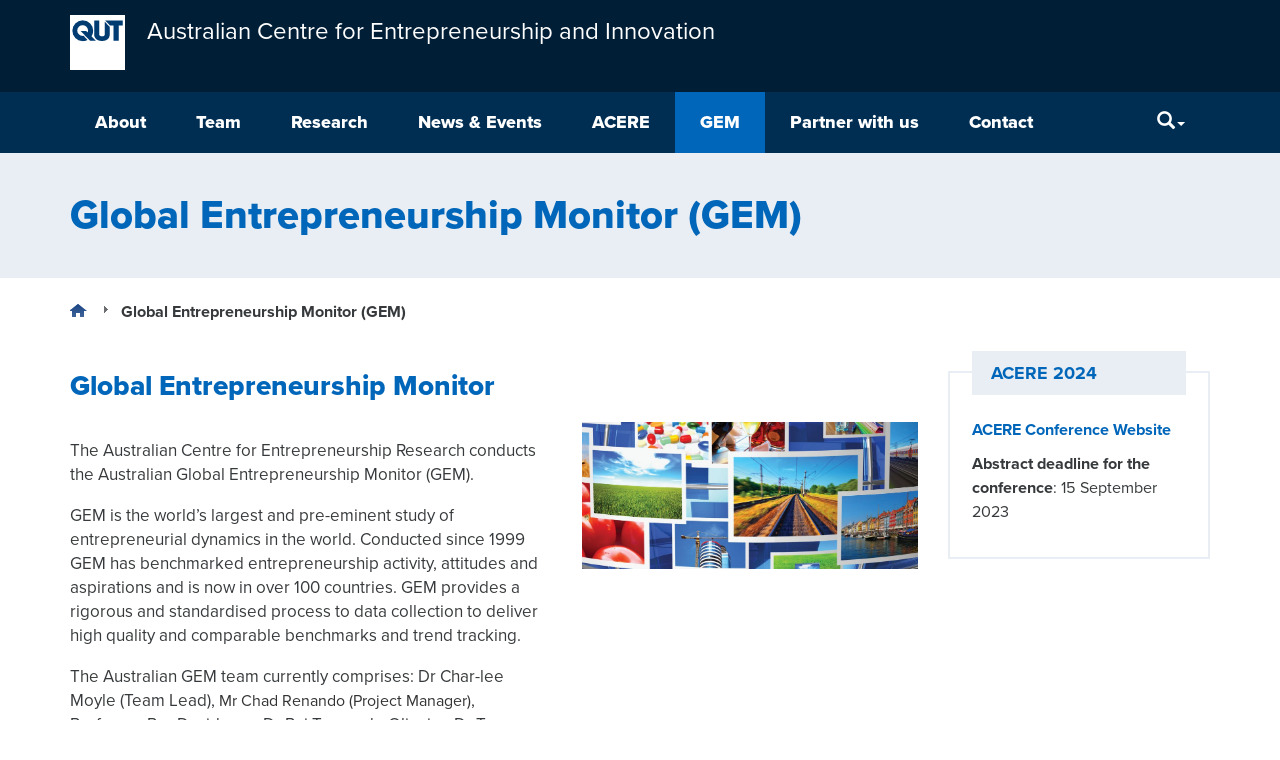

--- FILE ---
content_type: text/html; charset=UTF-8
request_url: https://research.qut.edu.au/ace/projects/global-entrepreneurship-monitor-gem/
body_size: 13913
content:
<!DOCTYPE html>
<html lang="en-AU">
<head>
<meta http-equiv="X-UA-Compatible" content="IE=edge">
<meta charset="UTF-8">
<meta name="viewport" content="width=device-width, initial-scale=1">
<meta name="format-detection" content="telephone=no">
<link rel="profile" href="http://gmpg.org/xfn/11">
<link rel="pingback" href="https://research.qut.edu.au/ace/xmlrpc.php">
<meta name='robots' content='index, follow, max-image-preview:large, max-snippet:-1, max-video-preview:-1' />

	<title>Global Entrepreneurship Monitor (GEM) - Australian Centre for Entrepreneurship and Innovation</title>
	<link rel="canonical" href="https://research.qut.edu.au/ace/projects/global-entrepreneurship-monitor-gem/" />
	<meta property="og:locale" content="en_US" />
	<meta property="og:type" content="article" />
	<meta property="og:title" content="Global Entrepreneurship Monitor (GEM) - Australian Centre for Entrepreneurship and Innovation" />
	<meta property="og:url" content="https://research.qut.edu.au/ace/projects/global-entrepreneurship-monitor-gem/" />
	<meta property="og:site_name" content="Australian Centre for Entrepreneurship and Innovation" />
	<meta property="article:modified_time" content="2021-09-06T00:33:29+00:00" />
	<meta property="og:image" content="https://research.qut.edu.au/ace/wp-content/uploads/sites/33/2016/12/iStock_000019512658XXXLarge-e1571121334973.jpg" />
	<meta property="og:image:width" content="1985" />
	<meta property="og:image:height" content="870" />
	<meta property="og:image:type" content="image/jpeg" />
	<meta name="twitter:card" content="summary_large_image" />
	<meta name="twitter:site" content="@qutace" />
	<meta name="twitter:label1" content="Est. reading time" />
	<meta name="twitter:data1" content="1 minute" />
	<script type="application/ld+json" class="yoast-schema-graph">{"@context":"https://schema.org","@graph":[{"@type":"WebPage","@id":"https://research.qut.edu.au/ace/projects/global-entrepreneurship-monitor-gem/","url":"https://research.qut.edu.au/ace/projects/global-entrepreneurship-monitor-gem/","name":"Global Entrepreneurship Monitor (GEM) - Australian Centre for Entrepreneurship and Innovation","isPartOf":{"@id":"https://research.qut.edu.au/ace/#website"},"primaryImageOfPage":{"@id":"https://research.qut.edu.au/ace/projects/global-entrepreneurship-monitor-gem/#primaryimage"},"image":{"@id":"https://research.qut.edu.au/ace/projects/global-entrepreneurship-monitor-gem/#primaryimage"},"thumbnailUrl":"https://research.qut.edu.au/ace/wp-content/uploads/sites/33/2016/12/iStock_000019512658XXXLarge-e1571121334973.jpg","datePublished":"2016-12-13T05:59:34+00:00","dateModified":"2021-09-06T00:33:29+00:00","breadcrumb":{"@id":"https://research.qut.edu.au/ace/projects/global-entrepreneurship-monitor-gem/#breadcrumb"},"inLanguage":"en-AU","potentialAction":[{"@type":"ReadAction","target":["https://research.qut.edu.au/ace/projects/global-entrepreneurship-monitor-gem/"]}]},{"@type":"ImageObject","inLanguage":"en-AU","@id":"https://research.qut.edu.au/ace/projects/global-entrepreneurship-monitor-gem/#primaryimage","url":"https://research.qut.edu.au/ace/wp-content/uploads/sites/33/2016/12/iStock_000019512658XXXLarge-e1571121334973.jpg","contentUrl":"https://research.qut.edu.au/ace/wp-content/uploads/sites/33/2016/12/iStock_000019512658XXXLarge-e1571121334973.jpg","width":1985,"height":870},{"@type":"BreadcrumbList","@id":"https://research.qut.edu.au/ace/projects/global-entrepreneurship-monitor-gem/#breadcrumb","itemListElement":[{"@type":"ListItem","position":1,"name":"Home","item":"https://research.qut.edu.au/ace/"},{"@type":"ListItem","position":2,"name":"Global Entrepreneurship Monitor (GEM)"}]},{"@type":"WebSite","@id":"https://research.qut.edu.au/ace/#website","url":"https://research.qut.edu.au/ace/","name":"Australian Centre for Entrepreneurship and Innovation","description":"We are the leading hub in Australia for research-based knowledge in entrepreneurship.","potentialAction":[{"@type":"SearchAction","target":{"@type":"EntryPoint","urlTemplate":"https://research.qut.edu.au/ace/?s={search_term_string}"},"query-input":{"@type":"PropertyValueSpecification","valueRequired":true,"valueName":"search_term_string"}}],"inLanguage":"en-AU"}]}</script>


<link rel='dns-prefetch' href='//cdn.plu.mx' />
<link rel="alternate" type="application/rss+xml" title="Australian Centre for Entrepreneurship and Innovation &raquo; Feed" href="https://research.qut.edu.au/ace/feed/" />
<link rel="alternate" type="application/rss+xml" title="Australian Centre for Entrepreneurship and Innovation &raquo; Comments Feed" href="https://research.qut.edu.au/ace/comments/feed/" />
<style id='wp-img-auto-sizes-contain-inline-css' type='text/css'>
img:is([sizes=auto i],[sizes^="auto," i]){contain-intrinsic-size:3000px 1500px}
/*# sourceURL=wp-img-auto-sizes-contain-inline-css */
</style>
<style id='wp-emoji-styles-inline-css' type='text/css'>

	img.wp-smiley, img.emoji {
		display: inline !important;
		border: none !important;
		box-shadow: none !important;
		height: 1em !important;
		width: 1em !important;
		margin: 0 0.07em !important;
		vertical-align: -0.1em !important;
		background: none !important;
		padding: 0 !important;
	}
/*# sourceURL=wp-emoji-styles-inline-css */
</style>
<link rel='stylesheet' id='wp-block-library-css' href='https://research.qut.edu.au/ace/wp-includes/css/dist/block-library/style.min.css?ver=6.9' type='text/css' media='all' />
<style id='global-styles-inline-css' type='text/css'>
:root{--wp--preset--aspect-ratio--square: 1;--wp--preset--aspect-ratio--4-3: 4/3;--wp--preset--aspect-ratio--3-4: 3/4;--wp--preset--aspect-ratio--3-2: 3/2;--wp--preset--aspect-ratio--2-3: 2/3;--wp--preset--aspect-ratio--16-9: 16/9;--wp--preset--aspect-ratio--9-16: 9/16;--wp--preset--color--black: #000000;--wp--preset--color--cyan-bluish-gray: #abb8c3;--wp--preset--color--white: #ffffff;--wp--preset--color--pale-pink: #f78da7;--wp--preset--color--vivid-red: #cf2e2e;--wp--preset--color--luminous-vivid-orange: #ff6900;--wp--preset--color--luminous-vivid-amber: #fcb900;--wp--preset--color--light-green-cyan: #7bdcb5;--wp--preset--color--vivid-green-cyan: #00d084;--wp--preset--color--pale-cyan-blue: #8ed1fc;--wp--preset--color--vivid-cyan-blue: #0693e3;--wp--preset--color--vivid-purple: #9b51e0;--wp--preset--gradient--vivid-cyan-blue-to-vivid-purple: linear-gradient(135deg,rgb(6,147,227) 0%,rgb(155,81,224) 100%);--wp--preset--gradient--light-green-cyan-to-vivid-green-cyan: linear-gradient(135deg,rgb(122,220,180) 0%,rgb(0,208,130) 100%);--wp--preset--gradient--luminous-vivid-amber-to-luminous-vivid-orange: linear-gradient(135deg,rgb(252,185,0) 0%,rgb(255,105,0) 100%);--wp--preset--gradient--luminous-vivid-orange-to-vivid-red: linear-gradient(135deg,rgb(255,105,0) 0%,rgb(207,46,46) 100%);--wp--preset--gradient--very-light-gray-to-cyan-bluish-gray: linear-gradient(135deg,rgb(238,238,238) 0%,rgb(169,184,195) 100%);--wp--preset--gradient--cool-to-warm-spectrum: linear-gradient(135deg,rgb(74,234,220) 0%,rgb(151,120,209) 20%,rgb(207,42,186) 40%,rgb(238,44,130) 60%,rgb(251,105,98) 80%,rgb(254,248,76) 100%);--wp--preset--gradient--blush-light-purple: linear-gradient(135deg,rgb(255,206,236) 0%,rgb(152,150,240) 100%);--wp--preset--gradient--blush-bordeaux: linear-gradient(135deg,rgb(254,205,165) 0%,rgb(254,45,45) 50%,rgb(107,0,62) 100%);--wp--preset--gradient--luminous-dusk: linear-gradient(135deg,rgb(255,203,112) 0%,rgb(199,81,192) 50%,rgb(65,88,208) 100%);--wp--preset--gradient--pale-ocean: linear-gradient(135deg,rgb(255,245,203) 0%,rgb(182,227,212) 50%,rgb(51,167,181) 100%);--wp--preset--gradient--electric-grass: linear-gradient(135deg,rgb(202,248,128) 0%,rgb(113,206,126) 100%);--wp--preset--gradient--midnight: linear-gradient(135deg,rgb(2,3,129) 0%,rgb(40,116,252) 100%);--wp--preset--font-size--small: 13px;--wp--preset--font-size--medium: 20px;--wp--preset--font-size--large: 36px;--wp--preset--font-size--x-large: 42px;--wp--preset--spacing--20: 0.44rem;--wp--preset--spacing--30: 0.67rem;--wp--preset--spacing--40: 1rem;--wp--preset--spacing--50: 1.5rem;--wp--preset--spacing--60: 2.25rem;--wp--preset--spacing--70: 3.38rem;--wp--preset--spacing--80: 5.06rem;--wp--preset--shadow--natural: 6px 6px 9px rgba(0, 0, 0, 0.2);--wp--preset--shadow--deep: 12px 12px 50px rgba(0, 0, 0, 0.4);--wp--preset--shadow--sharp: 6px 6px 0px rgba(0, 0, 0, 0.2);--wp--preset--shadow--outlined: 6px 6px 0px -3px rgb(255, 255, 255), 6px 6px rgb(0, 0, 0);--wp--preset--shadow--crisp: 6px 6px 0px rgb(0, 0, 0);}:where(.is-layout-flex){gap: 0.5em;}:where(.is-layout-grid){gap: 0.5em;}body .is-layout-flex{display: flex;}.is-layout-flex{flex-wrap: wrap;align-items: center;}.is-layout-flex > :is(*, div){margin: 0;}body .is-layout-grid{display: grid;}.is-layout-grid > :is(*, div){margin: 0;}:where(.wp-block-columns.is-layout-flex){gap: 2em;}:where(.wp-block-columns.is-layout-grid){gap: 2em;}:where(.wp-block-post-template.is-layout-flex){gap: 1.25em;}:where(.wp-block-post-template.is-layout-grid){gap: 1.25em;}.has-black-color{color: var(--wp--preset--color--black) !important;}.has-cyan-bluish-gray-color{color: var(--wp--preset--color--cyan-bluish-gray) !important;}.has-white-color{color: var(--wp--preset--color--white) !important;}.has-pale-pink-color{color: var(--wp--preset--color--pale-pink) !important;}.has-vivid-red-color{color: var(--wp--preset--color--vivid-red) !important;}.has-luminous-vivid-orange-color{color: var(--wp--preset--color--luminous-vivid-orange) !important;}.has-luminous-vivid-amber-color{color: var(--wp--preset--color--luminous-vivid-amber) !important;}.has-light-green-cyan-color{color: var(--wp--preset--color--light-green-cyan) !important;}.has-vivid-green-cyan-color{color: var(--wp--preset--color--vivid-green-cyan) !important;}.has-pale-cyan-blue-color{color: var(--wp--preset--color--pale-cyan-blue) !important;}.has-vivid-cyan-blue-color{color: var(--wp--preset--color--vivid-cyan-blue) !important;}.has-vivid-purple-color{color: var(--wp--preset--color--vivid-purple) !important;}.has-black-background-color{background-color: var(--wp--preset--color--black) !important;}.has-cyan-bluish-gray-background-color{background-color: var(--wp--preset--color--cyan-bluish-gray) !important;}.has-white-background-color{background-color: var(--wp--preset--color--white) !important;}.has-pale-pink-background-color{background-color: var(--wp--preset--color--pale-pink) !important;}.has-vivid-red-background-color{background-color: var(--wp--preset--color--vivid-red) !important;}.has-luminous-vivid-orange-background-color{background-color: var(--wp--preset--color--luminous-vivid-orange) !important;}.has-luminous-vivid-amber-background-color{background-color: var(--wp--preset--color--luminous-vivid-amber) !important;}.has-light-green-cyan-background-color{background-color: var(--wp--preset--color--light-green-cyan) !important;}.has-vivid-green-cyan-background-color{background-color: var(--wp--preset--color--vivid-green-cyan) !important;}.has-pale-cyan-blue-background-color{background-color: var(--wp--preset--color--pale-cyan-blue) !important;}.has-vivid-cyan-blue-background-color{background-color: var(--wp--preset--color--vivid-cyan-blue) !important;}.has-vivid-purple-background-color{background-color: var(--wp--preset--color--vivid-purple) !important;}.has-black-border-color{border-color: var(--wp--preset--color--black) !important;}.has-cyan-bluish-gray-border-color{border-color: var(--wp--preset--color--cyan-bluish-gray) !important;}.has-white-border-color{border-color: var(--wp--preset--color--white) !important;}.has-pale-pink-border-color{border-color: var(--wp--preset--color--pale-pink) !important;}.has-vivid-red-border-color{border-color: var(--wp--preset--color--vivid-red) !important;}.has-luminous-vivid-orange-border-color{border-color: var(--wp--preset--color--luminous-vivid-orange) !important;}.has-luminous-vivid-amber-border-color{border-color: var(--wp--preset--color--luminous-vivid-amber) !important;}.has-light-green-cyan-border-color{border-color: var(--wp--preset--color--light-green-cyan) !important;}.has-vivid-green-cyan-border-color{border-color: var(--wp--preset--color--vivid-green-cyan) !important;}.has-pale-cyan-blue-border-color{border-color: var(--wp--preset--color--pale-cyan-blue) !important;}.has-vivid-cyan-blue-border-color{border-color: var(--wp--preset--color--vivid-cyan-blue) !important;}.has-vivid-purple-border-color{border-color: var(--wp--preset--color--vivid-purple) !important;}.has-vivid-cyan-blue-to-vivid-purple-gradient-background{background: var(--wp--preset--gradient--vivid-cyan-blue-to-vivid-purple) !important;}.has-light-green-cyan-to-vivid-green-cyan-gradient-background{background: var(--wp--preset--gradient--light-green-cyan-to-vivid-green-cyan) !important;}.has-luminous-vivid-amber-to-luminous-vivid-orange-gradient-background{background: var(--wp--preset--gradient--luminous-vivid-amber-to-luminous-vivid-orange) !important;}.has-luminous-vivid-orange-to-vivid-red-gradient-background{background: var(--wp--preset--gradient--luminous-vivid-orange-to-vivid-red) !important;}.has-very-light-gray-to-cyan-bluish-gray-gradient-background{background: var(--wp--preset--gradient--very-light-gray-to-cyan-bluish-gray) !important;}.has-cool-to-warm-spectrum-gradient-background{background: var(--wp--preset--gradient--cool-to-warm-spectrum) !important;}.has-blush-light-purple-gradient-background{background: var(--wp--preset--gradient--blush-light-purple) !important;}.has-blush-bordeaux-gradient-background{background: var(--wp--preset--gradient--blush-bordeaux) !important;}.has-luminous-dusk-gradient-background{background: var(--wp--preset--gradient--luminous-dusk) !important;}.has-pale-ocean-gradient-background{background: var(--wp--preset--gradient--pale-ocean) !important;}.has-electric-grass-gradient-background{background: var(--wp--preset--gradient--electric-grass) !important;}.has-midnight-gradient-background{background: var(--wp--preset--gradient--midnight) !important;}.has-small-font-size{font-size: var(--wp--preset--font-size--small) !important;}.has-medium-font-size{font-size: var(--wp--preset--font-size--medium) !important;}.has-large-font-size{font-size: var(--wp--preset--font-size--large) !important;}.has-x-large-font-size{font-size: var(--wp--preset--font-size--x-large) !important;}
/*# sourceURL=global-styles-inline-css */
</style>

<style id='classic-theme-styles-inline-css' type='text/css'>
/*! This file is auto-generated */
.wp-block-button__link{color:#fff;background-color:#32373c;border-radius:9999px;box-shadow:none;text-decoration:none;padding:calc(.667em + 2px) calc(1.333em + 2px);font-size:1.125em}.wp-block-file__button{background:#32373c;color:#fff;text-decoration:none}
/*# sourceURL=/wp-includes/css/classic-themes.min.css */
</style>
<link rel='stylesheet' id='contact-form-7-bootstrap-style-css' href='https://research.qut.edu.au/ace/wp-content/plugins/bootstrap-for-contact-form-7/assets/dist/css/style.min.css?ver=6.9' type='text/css' media='all' />
<link rel='stylesheet' id='qut-rwp-video-min-css-css' href='https://research.qut.edu.au/ace/wp-content/themes/qut-theme3/plugins/qut-video/css/rwp-video-min.css?ver=6.9' type='text/css' media='all' />
<link rel='stylesheet' id='qut-theme-3-css' href='https://research.qut.edu.au/ace/wp-content/themes/qut-theme3/css/theme.min.css?ver=.613' type='text/css' media='all' />
<link rel='stylesheet' id='qut-theme-3-print-css' href='https://research.qut.edu.au/ace/wp-content/themes/qut-theme3/css/print.min.css?ver=.613' type='text/css' media='print' />
<script type="text/javascript" src="https://research.qut.edu.au/ace/wp-includes/js/jquery/jquery.min.js?ver=3.7.1" id="jquery-core-js"></script>
<script type="text/javascript" src="https://research.qut.edu.au/ace/wp-includes/js/jquery/jquery-migrate.min.js?ver=3.4.1" id="jquery-migrate-js"></script>
<script type="text/javascript" src="https://research.qut.edu.au/ace/wp-content/themes/qut-theme3/plugins/qut-video/js/rwp-video-min.js?ver=2.0" id="qut-rwp-video-min-js-js"></script>
<script type="text/javascript" src="https://research.qut.edu.au/ace/wp-content/themes/qut-theme3/js/bootstrap.min.js?ver=.613" id="understrap-navigation-js"></script>
<script type="text/javascript" src="https://research.qut.edu.au/ace/wp-content/themes/qut-theme3/js/ResizeSensor.min.js?ver=.613" id="css-element-queries_resize-sensor-js"></script>
<script type="text/javascript" src="https://research.qut.edu.au/ace/wp-content/themes/qut-theme3/js/ElementQueries.min.js?ver=.613" id="css-element-queries-js"></script>
<script type="text/javascript" src="https://research.qut.edu.au/ace/wp-content/themes/qut-theme3/js/track_element_dimensions.min.js?ver=.613" id="css-element-queries_tracker-js"></script>
<script type="text/javascript" src="https://research.qut.edu.au/ace/wp-content/themes/qut-theme3/js/bootstrap-accordion.min.js?ver=.613" id="bootstrap-accordion-js"></script>
<link rel="EditURI" type="application/rsd+xml" title="RSD" href="https://research.qut.edu.au/ace/xmlrpc.php?rsd" />
<meta name="generator" content="WordPress 6.9" />
<link rel='shortlink' href='https://research.qut.edu.au/ace/?p=300' />
<!-- Start Fluid Video Embeds Style Tag -->
<style type="text/css">
/* Fluid Video Embeds */
.fve-video-wrapper {
    position: relative;
    overflow: hidden;
    height: 0;
    background-color: transparent;
    padding-bottom: 56.25%;
    margin: 0.5em 0;
}
.fve-video-wrapper iframe,
.fve-video-wrapper object,
.fve-video-wrapper embed {
    position: absolute;
    display: block;
    top: 0;
    left: 0;
    width: 100%;
    height: 100%;
}
.fve-video-wrapper a.hyperlink-image {
    position: relative;
    display: none;
}
.fve-video-wrapper a.hyperlink-image img {
    position: relative;
    z-index: 2;
    width: 100%;
}
.fve-video-wrapper a.hyperlink-image .fve-play-button {
    position: absolute;
    left: 35%;
    top: 35%;
    right: 35%;
    bottom: 35%;
    z-index: 3;
    background-color: rgba(40, 40, 40, 0.75);
    background-size: 100% 100%;
    border-radius: 10px;
}
.fve-video-wrapper a.hyperlink-image:hover .fve-play-button {
    background-color: rgba(0, 0, 0, 0.85);
}
</style>
<!-- End Fluid Video Embeds Style Tag -->
        <style>
        .getty.aligncenter {
            text-align: center;
        }
        .getty.alignleft {
            float: none;
            margin-right: 0;
        }
        .getty.alignleft > div {
            float: left;
            margin-right: 5px;
        }
        .getty.alignright {
            float: none;
            margin-left: 0;
        }
        .getty.alignright > div {
            float: right;
            margin-left: 5px;
        }
        </style>
        
            <style>
                .update-nag {
                    display: none;
                }
            </style>
        <style>
            #wpadminbar #wp-admin-bar-my-sites.hover > .ab-sub-wrapper {
                max-height: 545px;
                overflow-x: hidden;
                overflow-y: scroll;
                width: 600px;
            }
            #wpadminbar #wp-admin-bar-my-sites.hover > .ab-sub-wrapper .menupop.hover > .ab-item::before {
                transform: rotate(90deg);
            }
            #wpadminbar #wp-admin-bar-my-sites > .ab-sub-wrapper .menupop > .ab-sub-wrapper {
                box-shadow: none;
                display: block;
                margin: 0;
                position: initial;

                max-height: 0;
                opacity: 0;
                visibility: hidden;

                transition-property: all;
                transition-delay: 0.4s;
                transition-duration: 0.5s;
                transition-timing-function: cubic-bezier(0, 1, 0.5, 1);

            }
            #wpadminbar #wp-admin-bar-my-sites.hover > .ab-sub-wrapper .menupop.hover > .ab-sub-wrapper {
                max-height: 500px;
                opacity: 1;
                visibility: visible;

                transition-property: all;
                transition-delay: 0.4s;
                transition-duration: 1.5s;
                transition-timing-function: cubic-bezier(0, 1, 0.5, 1);
            }
        </style>		<style type="text/css">
			div.wpcf7 .ajax-loader {
				background-image: url('https://research.qut.edu.au/ace/wp-content/plugins/contact-form-7/images/ajax-loader.gif');
			}
		</style>
		<meta name='title' content='Global Entrepreneurship Monitor (GEM) &ndash; Australian Centre for Entrepreneurship and Innovation' />
<meta name='description' content='The Australian Centre for Entrepreneurship Research conducts the Australian Global Entrepreneurship Monitor (GEM).GEM is the world\'s largest and pre-eminent...' />
<meta name='author' content='Tim Christie' />
<meta name='keywords' content='Global Entrepreneurship Monitor (GEM)' />
<meta name='DC.Title' content='Global Entrepreneurship Monitor (GEM) &ndash; Australian Centre for Entrepreneurship and Innovation' />
<meta name='DC.Creator.corporateName' content='Business Faculty' />
<meta name='DC.Relation.isPartOf' content='corporate' />
<meta name='DC.Type' content='qut_research_project' />
<meta name='DC.Type.documentType' content='infomation' />
<meta name='DC.Date.modified' content='2021-09-06' />
<meta name='DC.Date.created' content='2016-12-13' />
<meta name='DC.Date.valid' content='2016-12-13' />
<meta name='DC.Publisher' content='Queensland University of Technology' />
<meta name='DC.Identifier' content='https://research.qut.edu.au/ace/projects/global-entrepreneurship-monitor-gem/' />
<meta name='DC.Subject' content='Research' />
<meta property='og:title' content='Global Entrepreneurship Monitor (GEM) &ndash; Australian Centre for Entrepreneurship and Innovation' />
<meta property='og:description' content='The Australian Centre for Entrepreneurship Research conducts the Australian Global Entrepreneurship Monitor (GEM).GEM is the world\'s largest and pre-eminent...' />
<meta property='og:type' content='qut_research_project' />
<meta property='og:url' content='https://research.qut.edu.au/ace/projects/global-entrepreneurship-monitor-gem/' />
<meta property='og:site_name' content='Australian Centre for Entrepreneurship and Innovation' />
<meta property='og:image' content='https://research.qut.edu.au/ace/wp-content/uploads/sites/33/2016/12/iStock_000019512658XXXLarge-e1571121334973-300x131.jpg' />

<link rel="shortcut icon" type="image/x-icon" href="https://research.qut.edu.au/ace/wp-content/themes/qut-theme3/favicon.ico" />
<style>#wpadminbar #wp-admin-bar-site-name>.ab-item:before { content: none !important;}li#wp-admin-bar-site-name a { background: url( "https://research.qut.edu.au/ace/wp-content/themes/qut-theme3/favicon.ico" ) left center/20px no-repeat !important; padding-left: 21px !important; background-size: 20px !important; } li#wp-admin-bar-site-name { margin-left: 5px !important; } li#wp-admin-bar-site-name {} #wp-admin-bar-site-name div a { background: none !important; }
</style>		<style type="text/css" id="wp-custom-css">
			/* Hide divider and adjust padding - to be added to Theme 3 */
a.hidden-xs.navbar-brand.navbar-brand-group-wrapper::before {
	display: none;
}
.header .navbar.navbar-default .navbar-brand-faculty-wrapper, .header .navbar.navbar-default .logo + .navbar-brand-group-wrapper {
    padding-left: 22px;
}

body.home .entry-content .shortcode-featured-pages h3 {
    font-size: 21px;
}

/* Full width 'Connect with us' panel on Home Page: adjust for sidebar width */

@media(min-width: 992px){
	.shortcode-content-panel-listing .container-break-out {
    	margin-left: 121px;
	}

	.shortcode-content-panel-listing .container-break-out .panel-group {
		margin-left: 121px;
	}	

	.shortcode-content-panel-listing .container-break-out .panel-group .container-break-out {
		margin-left: 0;
	}	
}

@media(min-width: 1200px){
	.shortcode-content-panel-listing .container-break-out {
    	margin-left: 146px;
	}

	.shortcode-content-panel-listing .container-break-out .panel-group {
		margin-left: 146px;
	}	

	.shortcode-content-panel-listing .container-break-out .panel-group .container-break-out {
		margin-left: 0;
	}	
}

/* Hide 'News' menu item in About pages sidebar */
#menu-primary-menu .menu-item-object-page.menu-item-3464 {
	display: none;
}

.margin-left-zero {
	margin-left: 0 !important;
}

.margin-right-zero {
	margin-right: 0 !important;
}

.margin-bottom-zero {
	margin-bottom: 0 !important;
}

.margin-top-zero {
	margin-top: 0 !important;
}

.padding-right-50 {
  padding-right: 50px !important;
}

.padding-left-50 {
  padding-left: 50px !important;
}

.padding-top-50 {
  padding-top: 50px !important;
}

.padding-bottom-50 {
  padding-bottom: 50px !important;
}

.padding-right-40 {
  padding-right: 40px !important;
}

.padding-left-40 {
  padding-left: 40px !important;
}

.padding-top-40 {
  padding-top: 40px !important;
}

.padding-bottom-40 {
  padding-bottom: 40px !important;
}

.padding-right-30 {
  padding-right: 30px !important;
}

.padding-left-30 {
  padding-left: 30px !important;
}

.padding-top-30 {
  padding-top: 30px !important;
}

.padding-bottom-30 {
  padding-bottom: 30px !important;
}

.padding-right-20 {
  padding-right: 20px !important;
}

.padding-left-20 {
  padding-left: 20px !important;
}

.padding-top-20 {
  padding-top: 20px !important;
}

.padding-bottom-20 {
  padding-bottom: 20px !important;
}

.padding-right-10 {
  padding-right: 10px !important;
}

.padding-left-10 {
  padding-left: 10px !important;
}

.padding-top-10 {
  padding-top: 10px !important;
}

.padding-bottom-10 {
  padding-bottom: 10px !important;
}		</style>
		<link rel="shortcut icon" href="https://research.qut.edu.au/ace/wp-content/themes/qut-theme3/favicon.ico">
<script>
//Wait until jQuery is loaded before running the following

function defer(method) {
    if (window.jQuery) {
        method();
    } else {
        setTimeout(function() { defer(method) }, 50);
    }
}

defer(function () {


jQuery( document ).ready(function($) {


// Adjust the footer content to include a link to QUT Business School Research 
jQuery(".footer-cricos-abn").html('<abbr title="Commonwealth Register of Institutions and Courses for Overseas Students">CRICOS</abbr> No. 00213J | <abbr title="Australian Business Number">ABN</abbr> 83 791 724 622 | <a href="https://www.qut.edu.au/business/research" target="_blank">QUT Business School Research</a>');

});


});

</script></head>

<body class="wp-singular qut_research_project-template-default single single-qut_research_project postid-300 wp-theme-qut-theme3 group-blog" id="qut-theme3">

<div id="page" class="hfeed site">
	<!-- ******************* The Navbar Area ******************* -->
	<div class="wrapper-fluid wrapper-navbar navbar-top" id="wrapper-navbar">
		<a id="skip-link" href="#content" ><span>Skip to content</span></a>
		<nav class="site-navigation" itemscope="itemscope" itemtype="http://schema.org/SiteNavigationElement">
			<div class="header">
				<div class="navbar navbar-default">
					<div class="container navbar-header" style="display: flex">
                                                <a href="https://research.qut.edu.au/" class="logo pull-left logo-small"><img src="https://research.qut.edu.au/ace/wp-content/themes/qut-theme3/img/qut-logo-white.svg" onerror="this.src='https://research.qut.edu.au/ace/wp-content/themes/qut-theme3/img/qut-logo-white.png'; this.onerror=null;" alt="QUT"></a>
                        
                        
                        <a class=" navbar-brand navbar-brand-group-wrapper" href="https://research.qut.edu.au/ace/" title="Australian Centre for Entrepreneurship and Innovation" rel="home">
                            <span class="navbar-brand-group">
                                                                    Australian Centre for Entrepreneurship and Innovation                                                            </span>
                        </a>
						<!-- .navbar-toggle is used as the toggle for collapsed navbar content -->
                        <div class="navButton-wrapper">
                            <button type="button" class="navbar-toggle" data-toggle="collapse" data-target=".navbar-responsive-collapse" aria-expanded="false">
                                <span class="sr-only">Menu</span>
                                <span class="icon-bar"></span>
                                <span class="icon-bar"></span>
                                <span class="icon-bar"></span>
                            </button>
                        </div>
						<!-- Your site title as branding in the menu -->
					</div>

                    <div class="navbar-menu-wrapper">
                        <div class="container">
                            <div class="collapse navbar-collapse navbar-responsive-collapse">
                                <!-- The WordPress Menu goes here -->
                                <ul id="main-menu" class="nav navbar-nav menu-content"><li id="menu-item-6" class="menu-item menu-item-type-post_type menu-item-object-page menu-item-6"><a id="menu-link-6"  href="https://research.qut.edu.au/ace/about/">About</a></li>
<li id="menu-item-10" class="menu-item menu-item-type-post_type menu-item-object-page menu-item-10"><a id="menu-link-10"  href="https://research.qut.edu.au/ace/about/our-team/">Team</a></li>
<li id="menu-item-24" class="menu-item menu-item-type-post_type menu-item-object-page menu-item-has-children menu-item-24 dropdown"><a id="menu-link-24"  href="https://research.qut.edu.au/ace/research/" data-toggle="dropdown" class="dropdown-toggle disabled">Research</a><button id="expandBtn-24" class="expandBtn" aria-expanded="false" aria-labelledby="menu-link-24 expandBtn-24">
									<svg viewBox="0 0 50 29.608" xmlns="http://www.w3.org/2000/svg">
										<polygon points="25.001 29.585 27.306 27.28 29.613 24.975 29.612 24.974 50 4.586 45.391 -0.023 25.003 20.365 4.614 -0.023 0 4.586 25 29.585 25.001 29.584" "=""></polygon>
									</svg>
									<span class="sr-only">menu</span>
							  </button>
<ul class="dropdown-menu">
	<li id="menu-item-22" class="menu-item menu-item-type-post_type menu-item-object-page menu-item-22"><a id="menu-link-22"  href="https://research.qut.edu.au/ace/research-for-practice/">Research Impact</a></li>
	<li id="menu-item-5417" class="menu-item menu-item-type-post_type menu-item-object-page menu-item-5417"><a id="menu-link-5417"  href="https://research.qut.edu.au/ace/research/projects/">Projects</a></li>
	<li id="menu-item-18" class="menu-item menu-item-type-post_type menu-item-object-page menu-item-18"><a id="menu-link-18"  href="https://research.qut.edu.au/ace/academic-research/publications/">Research Publications</a></li>
</ul>
</li>
<li id="menu-item-5114" class="menu-item menu-item-type-post_type menu-item-object-page current_page_parent menu-item-5114"><a id="menu-link-5114"  href="https://research.qut.edu.au/ace/blog/">News &#038; Events</a></li>
<li id="menu-item-5645" class="menu-item menu-item-type-post_type menu-item-object-page menu-item-has-children menu-item-5645 dropdown"><a id="menu-link-5645"  href="https://research.qut.edu.au/ace/acere-2023/" data-toggle="dropdown" class="dropdown-toggle disabled">ACERE</a><button id="expandBtn-5645" class="expandBtn" aria-expanded="false" aria-labelledby="menu-link-5645 expandBtn-5645">
									<svg viewBox="0 0 50 29.608" xmlns="http://www.w3.org/2000/svg">
										<polygon points="25.001 29.585 27.306 27.28 29.613 24.975 29.612 24.974 50 4.586 45.391 -0.023 25.003 20.365 4.614 -0.023 0 4.586 25 29.585 25.001 29.584" "=""></polygon>
									</svg>
									<span class="sr-only">menu</span>
							  </button>
<ul class="dropdown-menu">
	<li id="menu-item-6072" class="menu-item menu-item-type-post_type menu-item-object-page menu-item-6072"><a id="menu-link-6072"  href="https://research.qut.edu.au/ace/acere-2023/acere-2024-sydney/">ACERE 2024 -Sydney</a></li>
	<li id="menu-item-5777" class="menu-item menu-item-type-post_type menu-item-object-page menu-item-5777"><a id="menu-link-5777"  href="https://research.qut.edu.au/ace/registration/">ACERE 2023 – Brisbane</a></li>
	<li id="menu-item-5736" class="menu-item menu-item-type-post_type menu-item-object-page menu-item-has-children menu-item-5736 dropdown-submenu"><a id="menu-link-5736"  href="https://research.qut.edu.au/ace/about-acere/" data-toggle="dropdown" class="dropdown-toggle disabled">About ACERE</a></li>
	<li id="menu-item-5649" class="menu-item menu-item-type-post_type menu-item-object-page menu-item-has-children menu-item-5649 dropdown-submenu"><a id="menu-link-5649"  href="https://research.qut.edu.au/ace/past-acere-conferences/" data-toggle="dropdown" class="dropdown-toggle disabled">Past ACERE Conferences</a></li>
</ul>
</li>
<li id="menu-item-4519" class="menu-item menu-item-type-custom menu-item-object-custom current-menu-item menu-item-4519 active"><a id="menu-link-4519"  href="https://research.qut.edu.au/ace/projects/global-entrepreneurship-monitor-gem/">GEM</a></li>
<li id="menu-item-5092" class="menu-item menu-item-type-post_type menu-item-object-page menu-item-has-children menu-item-5092 dropdown"><a id="menu-link-5092"  href="https://research.qut.edu.au/ace/partner-with-us/" data-toggle="dropdown" class="dropdown-toggle disabled">Partner with us</a><button id="expandBtn-5092" class="expandBtn" aria-expanded="false" aria-labelledby="menu-link-5092 expandBtn-5092">
									<svg viewBox="0 0 50 29.608" xmlns="http://www.w3.org/2000/svg">
										<polygon points="25.001 29.585 27.306 27.28 29.613 24.975 29.612 24.974 50 4.586 45.391 -0.023 25.003 20.365 4.614 -0.023 0 4.586 25 29.585 25.001 29.584" "=""></polygon>
									</svg>
									<span class="sr-only">menu</span>
							  </button>
<ul class="dropdown-menu">
	<li id="menu-item-5267" class="menu-item menu-item-type-post_type menu-item-object-page menu-item-5267"><a id="menu-link-5267"  href="https://research.qut.edu.au/ace/ace-international-visiting-program/">ACE International Visiting Program</a></li>
</ul>
</li>
<li id="menu-item-5244" class="menu-item menu-item-type-post_type menu-item-object-page menu-item-5244"><a id="menu-link-5244"  href="https://research.qut.edu.au/ace/contact/">Contact</a></li>
</ul>
                                                                    <ul class="nav navbar-nav search-nav">
                                        <li class="toggleable ">
                                            <a class="dropdown-toggle searchFocus" tabindex="0" data-toggle="dropdown" aria-label="Search" aria-expanded="false"><i class="glyphicon glyphicon-search" aria-hidden="true"></i><span class="caret"></span></a>
                                            <div class="dropdown-menu searchbar pull-right" id="searchbar">
                                                <div class="search-form-wrapper">
                                                                                                        <form id="searchform" class="search-form" method="get" action="https://research.qut.edu.au/ace/">
                                                        <label for="s" class="sr-only">Search</label>
                                                        <div class="form-group">
                                                            <input type="text" class="form-control searchbox" id="s" name="s" placeholder="Search" />
                                                            <button id="search-button" type="submit" class="btn btn-primary btn-blue">Search</button>
                                                        </div>
                                                    </form>
                                                </div>
                                            </div>
                                        </li>
                                    </ul>
                                
                            </div>
                        </div>
                    </div>
				</div>
			</div>
            <!-- .navbar -->
		</nav>
	</div>
</div>
<div class="wrapper" id="single-wrapper">

  <div class="page-head container-fluid">
    <div class="container">
      <h1>Global Entrepreneurship Monitor (GEM)</h1>
    </div>
  </div>

    <div  id="content" class="container">
      <div class="breadcrumbs"><ul itemscope itemtype="http://schema.org/BreadcrumbList"><li itemprop="itemListElement" itemscope itemtype="http://schema.org/ListItem" class="home"><a href="https://research.qut.edu.au/ace/" itemprop="url"><span itemprop="name"><span class="sr-only">Home</span></span></a></li>  <li class="current">Global Entrepreneurship Monitor (GEM)</li></ul></div><!-- .breadcrumbs -->
      <div class="content row">
  	     <div id="primary" class="col-md-9 content-area">

            <main id="main" class="site-main">

                                    <article id="post-300" class="content-single-item post-300 qut_research_project type-qut_research_project status-publish has-post-thumbnail hentry research_project_category-funded-projects research_project_tag-new-venture-creation">
    <div class="entry-content">
                <div class="container">
        <div class="row">
            <h2> Global Entrepreneurship Monitor </h2>
        </div>
    </div>
        <div class="row">
        
                <div class="col-md-7 project-col-left">
             
            <div class="project-description">
            <div class="project-description-cpt"><p>The Australian Centre for Entrepreneurship Research conducts the Australian Global Entrepreneurship Monitor (GEM).</p>
<p>GEM is the world&#8217;s largest and pre-eminent study of entrepreneurial dynamics in the world. Conducted since 1999 GEM has benchmarked entrepreneurship activity, attitudes and aspirations and is now in over 100 countries. GEM provides a rigorous and standardised process to data collection to deliver high quality and comparable benchmarks and trend tracking.</p>
<p>The Australian GEM team currently comprises: Dr Char-lee Moyle (Team Lead), <span style="float: none; background-color: #ffffff; color: #333333; cursor: text; font-size: 16px; font-style: normal; font-variant: normal; font-weight: 400; letter-spacing: normal; text-align: left; text-decoration: none; text-indent: 0px; text-transform: none;">Mr Chad Renando (Project Manager)</span>, Professor Per Davidsson, Dr Rui Torres de Oliveira, Dr Tam Nguyen and Professor Paul Reynolds.</p>
<p>&nbsp;</p>
<table style="height: 350px; width: 623px;">
<tbody>
<tr>
<td style="width: 199px;">
<figure id="attachment_4837" aria-describedby="caption-attachment-4837" style="width: 200px" class="wp-caption alignnone"><a href="https://research.qut.edu.au/ace/gem-australia-methodology/"><img fetchpriority="high" decoding="async" class="img-responsive wp-image-4837 size-medium" src="https://research.qut.edu.au/ace/wp-content/uploads/sites/33/2020/05/GettyImages-640277522-200x300.jpg" alt="" width="200" height="300" srcset="https://research.qut.edu.au/ace/wp-content/uploads/sites/33/2020/05/GettyImages-640277522-200x300.jpg 200w, https://research.qut.edu.au/ace/wp-content/uploads/sites/33/2020/05/GettyImages-640277522-683x1024.jpg 683w, https://research.qut.edu.au/ace/wp-content/uploads/sites/33/2020/05/GettyImages-640277522-768x1151.jpg 768w, https://research.qut.edu.au/ace/wp-content/uploads/sites/33/2020/05/GettyImages-640277522-1025x1536.jpg 1025w, https://research.qut.edu.au/ace/wp-content/uploads/sites/33/2020/05/GettyImages-640277522-1367x2048.jpg 1367w, https://research.qut.edu.au/ace/wp-content/uploads/sites/33/2020/05/GettyImages-640277522.jpg 1414w" sizes="(max-width: 200px) 100vw, 200px" /></a><figcaption id="caption-attachment-4837" class="wp-caption-text">GEM Australia Methodology</figcaption></figure></td>
<td style="width: 206px;">
<figure id="attachment_4826" aria-describedby="caption-attachment-4826" style="width: 200px" class="wp-caption alignnone"><a href="https://eprints.qut.edu.au/211612/" target="_blank" rel="noopener"><img decoding="async" class="img-responsive wp-image-4826 size-medium" src="https://research.qut.edu.au/ace/wp-content/uploads/sites/33/2020/05/GettyImages-140301758-200x300.jpg" alt="" width="200" height="300" srcset="https://research.qut.edu.au/ace/wp-content/uploads/sites/33/2020/05/GettyImages-140301758-200x300.jpg 200w, https://research.qut.edu.au/ace/wp-content/uploads/sites/33/2020/05/GettyImages-140301758-683x1024.jpg 683w, https://research.qut.edu.au/ace/wp-content/uploads/sites/33/2020/05/GettyImages-140301758-768x1152.jpg 768w, https://research.qut.edu.au/ace/wp-content/uploads/sites/33/2020/05/GettyImages-140301758-1024x1536.jpg 1024w, https://research.qut.edu.au/ace/wp-content/uploads/sites/33/2020/05/GettyImages-140301758-1365x2048.jpg 1365w, https://research.qut.edu.au/ace/wp-content/uploads/sites/33/2020/05/GettyImages-140301758.jpg 1414w" sizes="(max-width: 200px) 100vw, 200px" /></a><figcaption id="caption-attachment-4826" class="wp-caption-text">GEM Australia Key Findings</figcaption></figure></td>
<td style="width: 229px;">
<figure id="attachment_4831" aria-describedby="caption-attachment-4831" style="width: 200px" class="wp-caption alignnone"><a href="https://research.qut.edu.au/ace/gem-australia-nes/"><img decoding="async" class="img-responsive wp-image-4831 size-medium" src="https://research.qut.edu.au/ace/wp-content/uploads/sites/33/2020/05/GettyImages-582284104-1-200x300.jpg" alt="" width="200" height="300" srcset="https://research.qut.edu.au/ace/wp-content/uploads/sites/33/2020/05/GettyImages-582284104-1-200x300.jpg 200w, https://research.qut.edu.au/ace/wp-content/uploads/sites/33/2020/05/GettyImages-582284104-1-683x1024.jpg 683w, https://research.qut.edu.au/ace/wp-content/uploads/sites/33/2020/05/GettyImages-582284104-1-768x1152.jpg 768w, https://research.qut.edu.au/ace/wp-content/uploads/sites/33/2020/05/GettyImages-582284104-1-1024x1536.jpg 1024w, https://research.qut.edu.au/ace/wp-content/uploads/sites/33/2020/05/GettyImages-582284104-1-1365x2048.jpg 1365w, https://research.qut.edu.au/ace/wp-content/uploads/sites/33/2020/05/GettyImages-582284104-1.jpg 1414w" sizes="(max-width: 200px) 100vw, 200px" /></a><figcaption id="caption-attachment-4831" class="wp-caption-text">GEM Australia National Expert Survey (NES)</figcaption></figure></td>
<td style="width: 229px;">
<figure id="attachment_4751" aria-describedby="caption-attachment-4751" style="width: 206px" class="wp-caption alignnone"><a href="https://research.qut.edu.au/ace/gem-australia-national-trends-aps/" rel="noopener noreferrer"><img loading="lazy" decoding="async" class="img-responsive wp-image-4751 size-medium" src="https://research.qut.edu.au/ace/wp-content/uploads/sites/33/2020/05/GettyImages-160334031-scaled-e1589252724285-206x300.jpg" alt="" width="206" height="300" srcset="https://research.qut.edu.au/ace/wp-content/uploads/sites/33/2020/05/GettyImages-160334031-scaled-e1589252724285-206x300.jpg 206w, https://research.qut.edu.au/ace/wp-content/uploads/sites/33/2020/05/GettyImages-160334031-scaled-e1589252724285-703x1024.jpg 703w, https://research.qut.edu.au/ace/wp-content/uploads/sites/33/2020/05/GettyImages-160334031-scaled-e1589252724285-768x1119.jpg 768w, https://research.qut.edu.au/ace/wp-content/uploads/sites/33/2020/05/GettyImages-160334031-scaled-e1589252724285-1054x1536.jpg 1054w, https://research.qut.edu.au/ace/wp-content/uploads/sites/33/2020/05/GettyImages-160334031-scaled-e1589252724285-1405x2048.jpg 1405w, https://research.qut.edu.au/ace/wp-content/uploads/sites/33/2020/05/GettyImages-160334031-scaled-e1589252724285.jpg 1708w" sizes="auto, (max-width: 206px) 100vw, 206px" /></a><figcaption id="caption-attachment-4751" class="wp-caption-text">GEM Australia National Trends (APS)</figcaption></figure></td>
<td style="width: 229px;">
<figure id="attachment_4828" aria-describedby="caption-attachment-4828" style="width: 216px" class="wp-caption aligncenter"><a href="https://research.qut.edu.au/ace/gem-australia-regions-aps/"><img loading="lazy" decoding="async" class="img-responsive wp-image-4828 size-medium" src="https://research.qut.edu.au/ace/wp-content/uploads/sites/33/2020/05/GettyImages-1129928024-e1590386598914-216x300.jpg" alt="" width="216" height="300" /></a><figcaption id="caption-attachment-4828" class="wp-caption-text">GEM Australia &#8211; Regions (APS)</figcaption></figure></td>
</tr>
</tbody>
</table>
<p style="line-height: 18.0pt; background: white;"><span style="font-size: 13.0pt; color: #373a3c;"><a href="https://eprints.qut.edu.au/cgi/search/archive/advanced/?screen=Search&amp;dataset=archive&amp;_action_search=Search&amp;refereed=EITHER&amp;title_merge=ALL&amp;title=&amp;id_number_merge=ALL&amp;id_number=&amp;creators_name_merge=ALL&amp;creators_name=&amp;editors_name_merge=ALL&amp;editors_name=&amp;divisions=45&amp;divisions=18&amp;divisions=business-school&amp;divisions_merge=ANY&amp;abstract_merge=ALL&amp;abstract=&amp;documents_merge=ALL&amp;documents=&amp;keywords_merge=ALL&amp;keywords=GEM&amp;subjects_merge=ANY&amp;date=&amp;datestamp=&amp;publication_merge=ALL&amp;publication=&amp;series_merge=ALL&amp;series=&amp;isbn_merge=ALL&amp;isbn=&amp;issn_merge=ALL&amp;issn=&amp;event_title_merge=ALL&amp;event_title=&amp;publisher_merge=ALL&amp;publisher=&amp;facilities_merge=ANY&amp;funding_agency_merge=ALL&amp;funding_agency=&amp;funding_id_merge=ALL&amp;funding_id=&amp;satisfyall=ALL&amp;order=-date%2Fcreators_name%2Ftitle" target="_blank" rel="noopener"><span style="color: #0066b9;">View the ACE GEM reports and articles</span></a>   </span></p>
<p style="line-height: 18.0pt; background: white; box-sizing: border-box; margin: 1rem; margin-block: 1em; margin-inline: 0px; font-variant-ligatures: normal; font-variant-caps: normal; orphans: 2; text-align: start; widows: 2; -webkit-text-stroke-width: 0px; text-decoration-thickness: initial; text-decoration-style: initial; text-decoration-color: initial; word-spacing: 0px;"><span style="font-size: 13.0pt; color: #373a3c;"><a href="https://www.gemconsortium.org/economy-profiles/australia-2">View the Australian GEM profile</a> </span></p>
<p>&nbsp;</p>
</div>            </div>

            <br/>

             
            
            
             
            
                         <br/>
         </div>
                  <div class="col-md-5 project-col-right">
            <div class="rich-media-col">
              <img class='project-image' src='https://research.qut.edu.au/ace/wp-content/uploads/sites/33/2016/12/iStock_000019512658XXXLarge-e1571121334973-1024x449.jpg' alt='' />              <div class="rich-media"></div>
            </div>
          </div>
              </div>

        </div><!-- .entry-content -->

    <footer class="entry-footer">

        
    </footer><!-- .entry-footer -->

</article><!-- #post-## -->

                    
                
            </main><!-- #main -->

        </div><!-- #primary -->
        <!-- siderbar.php -->
<div id="secondary" class="col-md-3 widget-area" role="complementary">
	<!-- siderbar123.php -->
	<aside id="text-4" class="widget text-widget widget_text"><h2>ACERE 2024</h2><div class="widget-content">			<div class="textwidget"><p><a href="https://acereconference.com/"><strong>ACERE Conference Website</strong></a></p>
<p><strong>Abstract deadline for the conference</strong>: 15 September 2023</p>
</div>
		</div></aside>
</div><!-- #secondary -->
      </div>
  </div><!-- Container end -->
</div><!-- Wrapper end -->


<div class="container-fluid" id="wrapper-footer">
	<footer id="colophon" class="site-footer row" role="contentinfo">
                <div class="container-break-out bg_colour_blue_midtone">
            <div class="container">
                <div class="row">
                    <div class="col-md-6 col-sm-12">
                        <p class="footer-disclaimer">
                            <small>This information has been contributed by
                                Australian Centre for Entrepreneurship and Innovation.<br/>
                            </small>
                            <small>
                                This site is protected by reCAPTCHA and the Google
                                <a href="https://policies.google.com/privacy">Privacy Policy</a> and
                                <a href="https://policies.google.com/terms">Terms of Service</a> apply.
                            </small>
                        </p>
                    </div>

                    <div class="col-md-6 col-sm-12">
                        <div class="media footer-links">
                                                            <ul id="social">
                                                                            <li>
                                            <a href="https://www.facebook.com/acereconference" class="fb-social" target="_blank"><i class="fa fa-facebook-square" title="Find us on Facebook" aria-hidden="true"></i></a>
                                        </li>
                                                                                                                <li>
                                            <a href="https://twitter.com/qutace" class="twitter-social" target="_blank"><i class="fa fa-twitter-square" title="Find us on Twitter" aria-hidden="true"></i></a>
                                        </li>
                                                                                                                <li>
                                            <a href="https://www.linkedin.com/company/qut-ace-australian-centre-for-entrepreneurship-research" class="linkedin-social" target="_blank"><i class="fa fa-linkedin-square" title="Find us on LinkedIn" aria-hidden="true"></i></a>
                                        </li>
                                                                                                                                                                                </ul>
                                                    </div>
                    </div>
                </div>
            </div>
        </div>

        <div class="container-break-out background-blue-dark margin-bottom">
            <div class="container">
                <div class="row">

                    <div class="col-md-6 col-sm-12">
                        <div class="media footer-links">
                            <div class="media-body">
                                <div class="menu-primary-menu-container">
                                    <ul id="footer-menu" class="footer-hoz-list">
                                        <li><a href="https://www.qut.edu.au/additional">Legal</a></li>
                                    </ul>
                                </div>
                            </div>
                        </div>
                    </div>

                    <div class="col-md-6 col-sm-12 col-xs-12 text-right">
                        <div class="media footer-links">
                            <div class="media-body">
                                <div class="menu-primary-menu-container">
                                    <ul id="footer-menu" class="footer-hoz-list">
                                        <li><a href="https://www.qut.edu.au/about/contact">Contact QUT</a></li>
                                    </ul>
                                </div>
                            </div>
                        </div>
                    </div>

                </div>
            </div>
        </div>


        <div class="container-break-out margin-bottom">
            <div class="container">
                <div class="row">
                    <div class="col-xs-12 col-md-4 col-lg-5">
                        <p class="footer-acknowledgement text-center text-lg-left">
                            <a href="https://www.qut.edu.au/about/social-responsibility/acknowledgement-of-traditional-owners">
                                QUT acknowledges the Traditional Owners of the lands where QUT now stands.
                            </a>
                        </p>
                    </div>
                    <div class="col-xs-12 col-md-8 col-lg-7">
                        <p class="visible-md visible-lg text-right footer-cricos-abn">
                            <abbr title="Tertiary Education Quality and Standards Agency">TEQSA</abbr> Provider ID: <a href="https://www.teqsa.gov.au/national-register/provider/queensland-university-technology" target="_blank">PRV12079</a> (Australian University)
                        </p>
                        <p class="visible-xs visible-sm text-center footer-cricos-abn">
                            <abbr title="Tertiary Education Quality and Standards Agency">TEQSA</abbr> Provider ID: <a href="https://www.teqsa.gov.au/national-register/provider/queensland-university-technology" target="_blank">PRV12079</a> (Australian University)
                        </p>
                        <p class="visible-md visible-lg text-right footer-cricos-abn">
                            <span class="spaced"><abbr title="Commonwealth Register of Institutions and Courses for Overseas Students">CRICOS</abbr> No. 00213J</span>
                            |
                            <span class="spaced"><abbr title="Australian Business Number">ABN</abbr> 83 791 724 622</span>
                                                    </p>
                        <p class="visible-xs visible-sm text-center footer-cricos-abn">
                            <span class="spaced"><abbr title="Commonwealth Register of Institutions and Courses for Overseas Students">CRICOS</abbr> No. 00213J</span>
                            |
                            <span class="spaced"><abbr title="Australian Business Number">ABN</abbr> 83 791 724 622</span>
                                                    </p>
                        <div class="footer-misc-content"></div>
                    </div>
                </div>
            </div>
        </div>

	  </footer><!-- #colophon -->
	</div><!-- #wrapper-footer end -->
<script type="speculationrules">
{"prefetch":[{"source":"document","where":{"and":[{"href_matches":"/ace/*"},{"not":{"href_matches":["/ace/wp-*.php","/ace/wp-admin/*","/ace/wp-content/uploads/sites/33/*","/ace/wp-content/*","/ace/wp-content/plugins/*","/ace/wp-content/themes/qut-theme3/*","/ace/*\\?(.+)"]}},{"not":{"selector_matches":"a[rel~=\"nofollow\"]"}},{"not":{"selector_matches":".no-prefetch, .no-prefetch a"}}]},"eagerness":"conservative"}]}
</script>
        <!-- Google tag (gtag.js) -->
        <script>
        window.dataLayer = window.dataLayer || [];
        function gtag(){dataLayer.push(arguments);}
        gtag('js', new Date());
        gtag('config', 'G-PBDK710KEY');
        </script>
        <script async src="https://www.googletagmanager.com/gtag/js?id=G-PBDK710KEY"></script>
                <!-- Splunk RUM -->
        <script src="https://cdn.signalfx.com/o11y-gdi-rum/v2.0.0/splunk-otel-web.js" integrity="sha384-e2igRFzjYOqVycVNCStQz8ca4wF5qXSPg6kf/wt3HmzrOyl5O4St/UX8VNjZT4j2" crossorigin="anonymous"></script>
        <script>
        (() => {
          let m = document.location.origin.match(/\/\/(?:([^-.]+)[-.])?research\.qut\.edu\.au/);
          let env;
          if (m) {
            env = m[1] ? m[1] : 'prod';
          } else {
            env = 'localdev';
          }
          SplunkRum.init({
            realm: 'au0',
            rumAccessToken: '-vvK_hJYh1hOxyYbUidrzA',
            applicationName: 'rwp',
            deploymentEnvironment: env,
            globalAttributes: {}
          });
        })();
        </script>

    <script type="text/javascript" id="puresrchjs-js-extra">
/* <![CDATA[ */
var projApiSettings = {"url":"https://research.qut.edu.au/wp-json/projects/v1/projects-api"};
//# sourceURL=puresrchjs-js-extra
/* ]]> */
</script>
<script type="text/javascript" src="https://research.qut.edu.au/ace/wp-content/themes/qut-theme3/js/pure_srch.js?ver=5.0.0" id="puresrchjs-js"></script>
<script type="text/javascript" src="https://research.qut.edu.au/ace/wp-includes/js/underscore.min.js?ver=1.13.7" id="underscore-js"></script>
<script type="text/javascript" src="https://research.qut.edu.au/ace/wp-includes/js/backbone.min.js?ver=1.6.0" id="backbone-js"></script>
<script type="text/javascript" id="wp-api-request-js-extra">
/* <![CDATA[ */
var wpApiSettings = {"root":"https://research.qut.edu.au/ace/wp-json/","nonce":"f20a492163","versionString":"wp/v2/"};
//# sourceURL=wp-api-request-js-extra
/* ]]> */
</script>
<script type="text/javascript" src="https://research.qut.edu.au/ace/wp-includes/js/api-request.min.js?ver=6.9" id="wp-api-request-js"></script>
<script type="text/javascript" id="wp-api-js-extra">
/* <![CDATA[ */
var wpApiSettings = {"root":"https://research.qut.edu.au/ace/wp-json/","nonce":"f20a492163"};
//# sourceURL=wp-api-js-extra
/* ]]> */
</script>
<script type="text/javascript" src="https://research.qut.edu.au/ace/wp-includes/js/wp-api.min.js?ver=6.9" id="wp-api-js"></script>
<script type="text/javascript" src="https://research.qut.edu.au/ace/wp-content/themes/qut-theme3/js/eprint_srch.js?ver=4.0.0" id="eprintsrchjs-js"></script>
<script type="text/javascript" src="https://research.qut.edu.au/ace/wp-includes/js/dist/hooks.min.js?ver=dd5603f07f9220ed27f1" id="wp-hooks-js"></script>
<script type="text/javascript" src="https://research.qut.edu.au/ace/wp-includes/js/dist/i18n.min.js?ver=c26c3dc7bed366793375" id="wp-i18n-js"></script>
<script type="text/javascript" id="wp-i18n-js-after">
/* <![CDATA[ */
wp.i18n.setLocaleData( { 'text direction\u0004ltr': [ 'ltr' ] } );
//# sourceURL=wp-i18n-js-after
/* ]]> */
</script>
<script type="text/javascript" src="https://research.qut.edu.au/ace/wp-content/plugins/contact-form-7/includes/swv/js/index.js?ver=6.1.4" id="swv-js"></script>
<script type="text/javascript" id="contact-form-7-js-translations">
/* <![CDATA[ */
( function( domain, translations ) {
	var localeData = translations.locale_data[ domain ] || translations.locale_data.messages;
	localeData[""].domain = domain;
	wp.i18n.setLocaleData( localeData, domain );
} )( "contact-form-7", {"translation-revision-date":"2024-03-18 08:28:25+0000","generator":"GlotPress\/4.0.3","domain":"messages","locale_data":{"messages":{"":{"domain":"messages","plural-forms":"nplurals=2; plural=n != 1;","lang":"en_AU"},"Error:":["Error:"]}},"comment":{"reference":"includes\/js\/index.js"}} );
//# sourceURL=contact-form-7-js-translations
/* ]]> */
</script>
<script type="text/javascript" id="contact-form-7-js-before">
/* <![CDATA[ */
var wpcf7 = {
    "api": {
        "root": "https:\/\/research.qut.edu.au\/ace\/wp-json\/",
        "namespace": "contact-form-7\/v1"
    },
    "cached": 1
};
//# sourceURL=contact-form-7-js-before
/* ]]> */
</script>
<script type="text/javascript" src="https://research.qut.edu.au/ace/wp-content/plugins/contact-form-7/includes/js/index.js?ver=6.1.4" id="contact-form-7-js"></script>
<script type="text/javascript" src="https://research.qut.edu.au/ace/wp-includes/js/jquery/jquery.form.min.js?ver=4.3.0" id="jquery-form-js"></script>
<script type="text/javascript" src="https://research.qut.edu.au/ace/wp-content/plugins/bootstrap-for-contact-form-7/assets/dist/js/scripts.min.js?ver=1.4.8" id="contact-form-7-bootstrap-js"></script>
<script type="text/javascript" src="https://research.qut.edu.au/ace/wp-content/themes/qut-theme3/js/chart.bundle.min.js?ver=.613" id="chart-js-js"></script>
<script type="text/javascript" src="https://cdn.plu.mx/widget-popup.js?ver=.613" id="plumx-js"></script>
<script type="text/javascript" src="https://research.qut.edu.au/ace/wp-content/themes/qut-theme3/js/skip-link-focus-fix.min.js?ver=.613" id="understrap-skip-link-focus-fix-js"></script>
<script type="text/javascript" src="https://research.qut.edu.au/ace/wp-content/themes/qut-theme3/js/navigation-touch-event-handler.min.js?ver=.613" id="navigation-touch-event-handler-js"></script>
<script type="text/javascript" src="https://www.google.com/recaptcha/api.js?render=6Lf481orAAAAAM_KXWsCr7CwhbYEpJuuITbpFLnb&amp;ver=3.0" id="google-recaptcha-js"></script>
<script type="text/javascript" src="https://research.qut.edu.au/ace/wp-includes/js/dist/vendor/wp-polyfill.min.js?ver=3.15.0" id="wp-polyfill-js"></script>
<script type="text/javascript" id="wpcf7-recaptcha-js-before">
/* <![CDATA[ */
var wpcf7_recaptcha = {
    "sitekey": "6Lf481orAAAAAM_KXWsCr7CwhbYEpJuuITbpFLnb",
    "actions": {
        "homepage": "homepage",
        "contactform": "contactform"
    }
};
//# sourceURL=wpcf7-recaptcha-js-before
/* ]]> */
</script>
<script type="text/javascript" src="https://research.qut.edu.au/ace/wp-content/plugins/contact-form-7/modules/recaptcha/index.js?ver=6.1.4" id="wpcf7-recaptcha-js"></script>
<script id="wp-emoji-settings" type="application/json">
{"baseUrl":"https://s.w.org/images/core/emoji/17.0.2/72x72/","ext":".png","svgUrl":"https://s.w.org/images/core/emoji/17.0.2/svg/","svgExt":".svg","source":{"concatemoji":"https://research.qut.edu.au/ace/wp-includes/js/wp-emoji-release.min.js?ver=6.9"}}
</script>
<script type="module">
/* <![CDATA[ */
/*! This file is auto-generated */
const a=JSON.parse(document.getElementById("wp-emoji-settings").textContent),o=(window._wpemojiSettings=a,"wpEmojiSettingsSupports"),s=["flag","emoji"];function i(e){try{var t={supportTests:e,timestamp:(new Date).valueOf()};sessionStorage.setItem(o,JSON.stringify(t))}catch(e){}}function c(e,t,n){e.clearRect(0,0,e.canvas.width,e.canvas.height),e.fillText(t,0,0);t=new Uint32Array(e.getImageData(0,0,e.canvas.width,e.canvas.height).data);e.clearRect(0,0,e.canvas.width,e.canvas.height),e.fillText(n,0,0);const a=new Uint32Array(e.getImageData(0,0,e.canvas.width,e.canvas.height).data);return t.every((e,t)=>e===a[t])}function p(e,t){e.clearRect(0,0,e.canvas.width,e.canvas.height),e.fillText(t,0,0);var n=e.getImageData(16,16,1,1);for(let e=0;e<n.data.length;e++)if(0!==n.data[e])return!1;return!0}function u(e,t,n,a){switch(t){case"flag":return n(e,"\ud83c\udff3\ufe0f\u200d\u26a7\ufe0f","\ud83c\udff3\ufe0f\u200b\u26a7\ufe0f")?!1:!n(e,"\ud83c\udde8\ud83c\uddf6","\ud83c\udde8\u200b\ud83c\uddf6")&&!n(e,"\ud83c\udff4\udb40\udc67\udb40\udc62\udb40\udc65\udb40\udc6e\udb40\udc67\udb40\udc7f","\ud83c\udff4\u200b\udb40\udc67\u200b\udb40\udc62\u200b\udb40\udc65\u200b\udb40\udc6e\u200b\udb40\udc67\u200b\udb40\udc7f");case"emoji":return!a(e,"\ud83e\u1fac8")}return!1}function f(e,t,n,a){let r;const o=(r="undefined"!=typeof WorkerGlobalScope&&self instanceof WorkerGlobalScope?new OffscreenCanvas(300,150):document.createElement("canvas")).getContext("2d",{willReadFrequently:!0}),s=(o.textBaseline="top",o.font="600 32px Arial",{});return e.forEach(e=>{s[e]=t(o,e,n,a)}),s}function r(e){var t=document.createElement("script");t.src=e,t.defer=!0,document.head.appendChild(t)}a.supports={everything:!0,everythingExceptFlag:!0},new Promise(t=>{let n=function(){try{var e=JSON.parse(sessionStorage.getItem(o));if("object"==typeof e&&"number"==typeof e.timestamp&&(new Date).valueOf()<e.timestamp+604800&&"object"==typeof e.supportTests)return e.supportTests}catch(e){}return null}();if(!n){if("undefined"!=typeof Worker&&"undefined"!=typeof OffscreenCanvas&&"undefined"!=typeof URL&&URL.createObjectURL&&"undefined"!=typeof Blob)try{var e="postMessage("+f.toString()+"("+[JSON.stringify(s),u.toString(),c.toString(),p.toString()].join(",")+"));",a=new Blob([e],{type:"text/javascript"});const r=new Worker(URL.createObjectURL(a),{name:"wpTestEmojiSupports"});return void(r.onmessage=e=>{i(n=e.data),r.terminate(),t(n)})}catch(e){}i(n=f(s,u,c,p))}t(n)}).then(e=>{for(const n in e)a.supports[n]=e[n],a.supports.everything=a.supports.everything&&a.supports[n],"flag"!==n&&(a.supports.everythingExceptFlag=a.supports.everythingExceptFlag&&a.supports[n]);var t;a.supports.everythingExceptFlag=a.supports.everythingExceptFlag&&!a.supports.flag,a.supports.everything||((t=a.source||{}).concatemoji?r(t.concatemoji):t.wpemoji&&t.twemoji&&(r(t.twemoji),r(t.wpemoji)))});
//# sourceURL=https://research.qut.edu.au/ace/wp-includes/js/wp-emoji-loader.min.js
/* ]]> */
</script>

</body>
</html>

<!-- Performance optimized by Redis Object Cache. Learn more: https://wprediscache.com -->


--- FILE ---
content_type: text/html; charset=utf-8
request_url: https://www.google.com/recaptcha/api2/anchor?ar=1&k=6Lf481orAAAAAM_KXWsCr7CwhbYEpJuuITbpFLnb&co=aHR0cHM6Ly9yZXNlYXJjaC5xdXQuZWR1LmF1OjQ0Mw..&hl=en&v=PoyoqOPhxBO7pBk68S4YbpHZ&size=invisible&anchor-ms=20000&execute-ms=30000&cb=cxu4ed9vdi2o
body_size: 48510
content:
<!DOCTYPE HTML><html dir="ltr" lang="en"><head><meta http-equiv="Content-Type" content="text/html; charset=UTF-8">
<meta http-equiv="X-UA-Compatible" content="IE=edge">
<title>reCAPTCHA</title>
<style type="text/css">
/* cyrillic-ext */
@font-face {
  font-family: 'Roboto';
  font-style: normal;
  font-weight: 400;
  font-stretch: 100%;
  src: url(//fonts.gstatic.com/s/roboto/v48/KFO7CnqEu92Fr1ME7kSn66aGLdTylUAMa3GUBHMdazTgWw.woff2) format('woff2');
  unicode-range: U+0460-052F, U+1C80-1C8A, U+20B4, U+2DE0-2DFF, U+A640-A69F, U+FE2E-FE2F;
}
/* cyrillic */
@font-face {
  font-family: 'Roboto';
  font-style: normal;
  font-weight: 400;
  font-stretch: 100%;
  src: url(//fonts.gstatic.com/s/roboto/v48/KFO7CnqEu92Fr1ME7kSn66aGLdTylUAMa3iUBHMdazTgWw.woff2) format('woff2');
  unicode-range: U+0301, U+0400-045F, U+0490-0491, U+04B0-04B1, U+2116;
}
/* greek-ext */
@font-face {
  font-family: 'Roboto';
  font-style: normal;
  font-weight: 400;
  font-stretch: 100%;
  src: url(//fonts.gstatic.com/s/roboto/v48/KFO7CnqEu92Fr1ME7kSn66aGLdTylUAMa3CUBHMdazTgWw.woff2) format('woff2');
  unicode-range: U+1F00-1FFF;
}
/* greek */
@font-face {
  font-family: 'Roboto';
  font-style: normal;
  font-weight: 400;
  font-stretch: 100%;
  src: url(//fonts.gstatic.com/s/roboto/v48/KFO7CnqEu92Fr1ME7kSn66aGLdTylUAMa3-UBHMdazTgWw.woff2) format('woff2');
  unicode-range: U+0370-0377, U+037A-037F, U+0384-038A, U+038C, U+038E-03A1, U+03A3-03FF;
}
/* math */
@font-face {
  font-family: 'Roboto';
  font-style: normal;
  font-weight: 400;
  font-stretch: 100%;
  src: url(//fonts.gstatic.com/s/roboto/v48/KFO7CnqEu92Fr1ME7kSn66aGLdTylUAMawCUBHMdazTgWw.woff2) format('woff2');
  unicode-range: U+0302-0303, U+0305, U+0307-0308, U+0310, U+0312, U+0315, U+031A, U+0326-0327, U+032C, U+032F-0330, U+0332-0333, U+0338, U+033A, U+0346, U+034D, U+0391-03A1, U+03A3-03A9, U+03B1-03C9, U+03D1, U+03D5-03D6, U+03F0-03F1, U+03F4-03F5, U+2016-2017, U+2034-2038, U+203C, U+2040, U+2043, U+2047, U+2050, U+2057, U+205F, U+2070-2071, U+2074-208E, U+2090-209C, U+20D0-20DC, U+20E1, U+20E5-20EF, U+2100-2112, U+2114-2115, U+2117-2121, U+2123-214F, U+2190, U+2192, U+2194-21AE, U+21B0-21E5, U+21F1-21F2, U+21F4-2211, U+2213-2214, U+2216-22FF, U+2308-230B, U+2310, U+2319, U+231C-2321, U+2336-237A, U+237C, U+2395, U+239B-23B7, U+23D0, U+23DC-23E1, U+2474-2475, U+25AF, U+25B3, U+25B7, U+25BD, U+25C1, U+25CA, U+25CC, U+25FB, U+266D-266F, U+27C0-27FF, U+2900-2AFF, U+2B0E-2B11, U+2B30-2B4C, U+2BFE, U+3030, U+FF5B, U+FF5D, U+1D400-1D7FF, U+1EE00-1EEFF;
}
/* symbols */
@font-face {
  font-family: 'Roboto';
  font-style: normal;
  font-weight: 400;
  font-stretch: 100%;
  src: url(//fonts.gstatic.com/s/roboto/v48/KFO7CnqEu92Fr1ME7kSn66aGLdTylUAMaxKUBHMdazTgWw.woff2) format('woff2');
  unicode-range: U+0001-000C, U+000E-001F, U+007F-009F, U+20DD-20E0, U+20E2-20E4, U+2150-218F, U+2190, U+2192, U+2194-2199, U+21AF, U+21E6-21F0, U+21F3, U+2218-2219, U+2299, U+22C4-22C6, U+2300-243F, U+2440-244A, U+2460-24FF, U+25A0-27BF, U+2800-28FF, U+2921-2922, U+2981, U+29BF, U+29EB, U+2B00-2BFF, U+4DC0-4DFF, U+FFF9-FFFB, U+10140-1018E, U+10190-1019C, U+101A0, U+101D0-101FD, U+102E0-102FB, U+10E60-10E7E, U+1D2C0-1D2D3, U+1D2E0-1D37F, U+1F000-1F0FF, U+1F100-1F1AD, U+1F1E6-1F1FF, U+1F30D-1F30F, U+1F315, U+1F31C, U+1F31E, U+1F320-1F32C, U+1F336, U+1F378, U+1F37D, U+1F382, U+1F393-1F39F, U+1F3A7-1F3A8, U+1F3AC-1F3AF, U+1F3C2, U+1F3C4-1F3C6, U+1F3CA-1F3CE, U+1F3D4-1F3E0, U+1F3ED, U+1F3F1-1F3F3, U+1F3F5-1F3F7, U+1F408, U+1F415, U+1F41F, U+1F426, U+1F43F, U+1F441-1F442, U+1F444, U+1F446-1F449, U+1F44C-1F44E, U+1F453, U+1F46A, U+1F47D, U+1F4A3, U+1F4B0, U+1F4B3, U+1F4B9, U+1F4BB, U+1F4BF, U+1F4C8-1F4CB, U+1F4D6, U+1F4DA, U+1F4DF, U+1F4E3-1F4E6, U+1F4EA-1F4ED, U+1F4F7, U+1F4F9-1F4FB, U+1F4FD-1F4FE, U+1F503, U+1F507-1F50B, U+1F50D, U+1F512-1F513, U+1F53E-1F54A, U+1F54F-1F5FA, U+1F610, U+1F650-1F67F, U+1F687, U+1F68D, U+1F691, U+1F694, U+1F698, U+1F6AD, U+1F6B2, U+1F6B9-1F6BA, U+1F6BC, U+1F6C6-1F6CF, U+1F6D3-1F6D7, U+1F6E0-1F6EA, U+1F6F0-1F6F3, U+1F6F7-1F6FC, U+1F700-1F7FF, U+1F800-1F80B, U+1F810-1F847, U+1F850-1F859, U+1F860-1F887, U+1F890-1F8AD, U+1F8B0-1F8BB, U+1F8C0-1F8C1, U+1F900-1F90B, U+1F93B, U+1F946, U+1F984, U+1F996, U+1F9E9, U+1FA00-1FA6F, U+1FA70-1FA7C, U+1FA80-1FA89, U+1FA8F-1FAC6, U+1FACE-1FADC, U+1FADF-1FAE9, U+1FAF0-1FAF8, U+1FB00-1FBFF;
}
/* vietnamese */
@font-face {
  font-family: 'Roboto';
  font-style: normal;
  font-weight: 400;
  font-stretch: 100%;
  src: url(//fonts.gstatic.com/s/roboto/v48/KFO7CnqEu92Fr1ME7kSn66aGLdTylUAMa3OUBHMdazTgWw.woff2) format('woff2');
  unicode-range: U+0102-0103, U+0110-0111, U+0128-0129, U+0168-0169, U+01A0-01A1, U+01AF-01B0, U+0300-0301, U+0303-0304, U+0308-0309, U+0323, U+0329, U+1EA0-1EF9, U+20AB;
}
/* latin-ext */
@font-face {
  font-family: 'Roboto';
  font-style: normal;
  font-weight: 400;
  font-stretch: 100%;
  src: url(//fonts.gstatic.com/s/roboto/v48/KFO7CnqEu92Fr1ME7kSn66aGLdTylUAMa3KUBHMdazTgWw.woff2) format('woff2');
  unicode-range: U+0100-02BA, U+02BD-02C5, U+02C7-02CC, U+02CE-02D7, U+02DD-02FF, U+0304, U+0308, U+0329, U+1D00-1DBF, U+1E00-1E9F, U+1EF2-1EFF, U+2020, U+20A0-20AB, U+20AD-20C0, U+2113, U+2C60-2C7F, U+A720-A7FF;
}
/* latin */
@font-face {
  font-family: 'Roboto';
  font-style: normal;
  font-weight: 400;
  font-stretch: 100%;
  src: url(//fonts.gstatic.com/s/roboto/v48/KFO7CnqEu92Fr1ME7kSn66aGLdTylUAMa3yUBHMdazQ.woff2) format('woff2');
  unicode-range: U+0000-00FF, U+0131, U+0152-0153, U+02BB-02BC, U+02C6, U+02DA, U+02DC, U+0304, U+0308, U+0329, U+2000-206F, U+20AC, U+2122, U+2191, U+2193, U+2212, U+2215, U+FEFF, U+FFFD;
}
/* cyrillic-ext */
@font-face {
  font-family: 'Roboto';
  font-style: normal;
  font-weight: 500;
  font-stretch: 100%;
  src: url(//fonts.gstatic.com/s/roboto/v48/KFO7CnqEu92Fr1ME7kSn66aGLdTylUAMa3GUBHMdazTgWw.woff2) format('woff2');
  unicode-range: U+0460-052F, U+1C80-1C8A, U+20B4, U+2DE0-2DFF, U+A640-A69F, U+FE2E-FE2F;
}
/* cyrillic */
@font-face {
  font-family: 'Roboto';
  font-style: normal;
  font-weight: 500;
  font-stretch: 100%;
  src: url(//fonts.gstatic.com/s/roboto/v48/KFO7CnqEu92Fr1ME7kSn66aGLdTylUAMa3iUBHMdazTgWw.woff2) format('woff2');
  unicode-range: U+0301, U+0400-045F, U+0490-0491, U+04B0-04B1, U+2116;
}
/* greek-ext */
@font-face {
  font-family: 'Roboto';
  font-style: normal;
  font-weight: 500;
  font-stretch: 100%;
  src: url(//fonts.gstatic.com/s/roboto/v48/KFO7CnqEu92Fr1ME7kSn66aGLdTylUAMa3CUBHMdazTgWw.woff2) format('woff2');
  unicode-range: U+1F00-1FFF;
}
/* greek */
@font-face {
  font-family: 'Roboto';
  font-style: normal;
  font-weight: 500;
  font-stretch: 100%;
  src: url(//fonts.gstatic.com/s/roboto/v48/KFO7CnqEu92Fr1ME7kSn66aGLdTylUAMa3-UBHMdazTgWw.woff2) format('woff2');
  unicode-range: U+0370-0377, U+037A-037F, U+0384-038A, U+038C, U+038E-03A1, U+03A3-03FF;
}
/* math */
@font-face {
  font-family: 'Roboto';
  font-style: normal;
  font-weight: 500;
  font-stretch: 100%;
  src: url(//fonts.gstatic.com/s/roboto/v48/KFO7CnqEu92Fr1ME7kSn66aGLdTylUAMawCUBHMdazTgWw.woff2) format('woff2');
  unicode-range: U+0302-0303, U+0305, U+0307-0308, U+0310, U+0312, U+0315, U+031A, U+0326-0327, U+032C, U+032F-0330, U+0332-0333, U+0338, U+033A, U+0346, U+034D, U+0391-03A1, U+03A3-03A9, U+03B1-03C9, U+03D1, U+03D5-03D6, U+03F0-03F1, U+03F4-03F5, U+2016-2017, U+2034-2038, U+203C, U+2040, U+2043, U+2047, U+2050, U+2057, U+205F, U+2070-2071, U+2074-208E, U+2090-209C, U+20D0-20DC, U+20E1, U+20E5-20EF, U+2100-2112, U+2114-2115, U+2117-2121, U+2123-214F, U+2190, U+2192, U+2194-21AE, U+21B0-21E5, U+21F1-21F2, U+21F4-2211, U+2213-2214, U+2216-22FF, U+2308-230B, U+2310, U+2319, U+231C-2321, U+2336-237A, U+237C, U+2395, U+239B-23B7, U+23D0, U+23DC-23E1, U+2474-2475, U+25AF, U+25B3, U+25B7, U+25BD, U+25C1, U+25CA, U+25CC, U+25FB, U+266D-266F, U+27C0-27FF, U+2900-2AFF, U+2B0E-2B11, U+2B30-2B4C, U+2BFE, U+3030, U+FF5B, U+FF5D, U+1D400-1D7FF, U+1EE00-1EEFF;
}
/* symbols */
@font-face {
  font-family: 'Roboto';
  font-style: normal;
  font-weight: 500;
  font-stretch: 100%;
  src: url(//fonts.gstatic.com/s/roboto/v48/KFO7CnqEu92Fr1ME7kSn66aGLdTylUAMaxKUBHMdazTgWw.woff2) format('woff2');
  unicode-range: U+0001-000C, U+000E-001F, U+007F-009F, U+20DD-20E0, U+20E2-20E4, U+2150-218F, U+2190, U+2192, U+2194-2199, U+21AF, U+21E6-21F0, U+21F3, U+2218-2219, U+2299, U+22C4-22C6, U+2300-243F, U+2440-244A, U+2460-24FF, U+25A0-27BF, U+2800-28FF, U+2921-2922, U+2981, U+29BF, U+29EB, U+2B00-2BFF, U+4DC0-4DFF, U+FFF9-FFFB, U+10140-1018E, U+10190-1019C, U+101A0, U+101D0-101FD, U+102E0-102FB, U+10E60-10E7E, U+1D2C0-1D2D3, U+1D2E0-1D37F, U+1F000-1F0FF, U+1F100-1F1AD, U+1F1E6-1F1FF, U+1F30D-1F30F, U+1F315, U+1F31C, U+1F31E, U+1F320-1F32C, U+1F336, U+1F378, U+1F37D, U+1F382, U+1F393-1F39F, U+1F3A7-1F3A8, U+1F3AC-1F3AF, U+1F3C2, U+1F3C4-1F3C6, U+1F3CA-1F3CE, U+1F3D4-1F3E0, U+1F3ED, U+1F3F1-1F3F3, U+1F3F5-1F3F7, U+1F408, U+1F415, U+1F41F, U+1F426, U+1F43F, U+1F441-1F442, U+1F444, U+1F446-1F449, U+1F44C-1F44E, U+1F453, U+1F46A, U+1F47D, U+1F4A3, U+1F4B0, U+1F4B3, U+1F4B9, U+1F4BB, U+1F4BF, U+1F4C8-1F4CB, U+1F4D6, U+1F4DA, U+1F4DF, U+1F4E3-1F4E6, U+1F4EA-1F4ED, U+1F4F7, U+1F4F9-1F4FB, U+1F4FD-1F4FE, U+1F503, U+1F507-1F50B, U+1F50D, U+1F512-1F513, U+1F53E-1F54A, U+1F54F-1F5FA, U+1F610, U+1F650-1F67F, U+1F687, U+1F68D, U+1F691, U+1F694, U+1F698, U+1F6AD, U+1F6B2, U+1F6B9-1F6BA, U+1F6BC, U+1F6C6-1F6CF, U+1F6D3-1F6D7, U+1F6E0-1F6EA, U+1F6F0-1F6F3, U+1F6F7-1F6FC, U+1F700-1F7FF, U+1F800-1F80B, U+1F810-1F847, U+1F850-1F859, U+1F860-1F887, U+1F890-1F8AD, U+1F8B0-1F8BB, U+1F8C0-1F8C1, U+1F900-1F90B, U+1F93B, U+1F946, U+1F984, U+1F996, U+1F9E9, U+1FA00-1FA6F, U+1FA70-1FA7C, U+1FA80-1FA89, U+1FA8F-1FAC6, U+1FACE-1FADC, U+1FADF-1FAE9, U+1FAF0-1FAF8, U+1FB00-1FBFF;
}
/* vietnamese */
@font-face {
  font-family: 'Roboto';
  font-style: normal;
  font-weight: 500;
  font-stretch: 100%;
  src: url(//fonts.gstatic.com/s/roboto/v48/KFO7CnqEu92Fr1ME7kSn66aGLdTylUAMa3OUBHMdazTgWw.woff2) format('woff2');
  unicode-range: U+0102-0103, U+0110-0111, U+0128-0129, U+0168-0169, U+01A0-01A1, U+01AF-01B0, U+0300-0301, U+0303-0304, U+0308-0309, U+0323, U+0329, U+1EA0-1EF9, U+20AB;
}
/* latin-ext */
@font-face {
  font-family: 'Roboto';
  font-style: normal;
  font-weight: 500;
  font-stretch: 100%;
  src: url(//fonts.gstatic.com/s/roboto/v48/KFO7CnqEu92Fr1ME7kSn66aGLdTylUAMa3KUBHMdazTgWw.woff2) format('woff2');
  unicode-range: U+0100-02BA, U+02BD-02C5, U+02C7-02CC, U+02CE-02D7, U+02DD-02FF, U+0304, U+0308, U+0329, U+1D00-1DBF, U+1E00-1E9F, U+1EF2-1EFF, U+2020, U+20A0-20AB, U+20AD-20C0, U+2113, U+2C60-2C7F, U+A720-A7FF;
}
/* latin */
@font-face {
  font-family: 'Roboto';
  font-style: normal;
  font-weight: 500;
  font-stretch: 100%;
  src: url(//fonts.gstatic.com/s/roboto/v48/KFO7CnqEu92Fr1ME7kSn66aGLdTylUAMa3yUBHMdazQ.woff2) format('woff2');
  unicode-range: U+0000-00FF, U+0131, U+0152-0153, U+02BB-02BC, U+02C6, U+02DA, U+02DC, U+0304, U+0308, U+0329, U+2000-206F, U+20AC, U+2122, U+2191, U+2193, U+2212, U+2215, U+FEFF, U+FFFD;
}
/* cyrillic-ext */
@font-face {
  font-family: 'Roboto';
  font-style: normal;
  font-weight: 900;
  font-stretch: 100%;
  src: url(//fonts.gstatic.com/s/roboto/v48/KFO7CnqEu92Fr1ME7kSn66aGLdTylUAMa3GUBHMdazTgWw.woff2) format('woff2');
  unicode-range: U+0460-052F, U+1C80-1C8A, U+20B4, U+2DE0-2DFF, U+A640-A69F, U+FE2E-FE2F;
}
/* cyrillic */
@font-face {
  font-family: 'Roboto';
  font-style: normal;
  font-weight: 900;
  font-stretch: 100%;
  src: url(//fonts.gstatic.com/s/roboto/v48/KFO7CnqEu92Fr1ME7kSn66aGLdTylUAMa3iUBHMdazTgWw.woff2) format('woff2');
  unicode-range: U+0301, U+0400-045F, U+0490-0491, U+04B0-04B1, U+2116;
}
/* greek-ext */
@font-face {
  font-family: 'Roboto';
  font-style: normal;
  font-weight: 900;
  font-stretch: 100%;
  src: url(//fonts.gstatic.com/s/roboto/v48/KFO7CnqEu92Fr1ME7kSn66aGLdTylUAMa3CUBHMdazTgWw.woff2) format('woff2');
  unicode-range: U+1F00-1FFF;
}
/* greek */
@font-face {
  font-family: 'Roboto';
  font-style: normal;
  font-weight: 900;
  font-stretch: 100%;
  src: url(//fonts.gstatic.com/s/roboto/v48/KFO7CnqEu92Fr1ME7kSn66aGLdTylUAMa3-UBHMdazTgWw.woff2) format('woff2');
  unicode-range: U+0370-0377, U+037A-037F, U+0384-038A, U+038C, U+038E-03A1, U+03A3-03FF;
}
/* math */
@font-face {
  font-family: 'Roboto';
  font-style: normal;
  font-weight: 900;
  font-stretch: 100%;
  src: url(//fonts.gstatic.com/s/roboto/v48/KFO7CnqEu92Fr1ME7kSn66aGLdTylUAMawCUBHMdazTgWw.woff2) format('woff2');
  unicode-range: U+0302-0303, U+0305, U+0307-0308, U+0310, U+0312, U+0315, U+031A, U+0326-0327, U+032C, U+032F-0330, U+0332-0333, U+0338, U+033A, U+0346, U+034D, U+0391-03A1, U+03A3-03A9, U+03B1-03C9, U+03D1, U+03D5-03D6, U+03F0-03F1, U+03F4-03F5, U+2016-2017, U+2034-2038, U+203C, U+2040, U+2043, U+2047, U+2050, U+2057, U+205F, U+2070-2071, U+2074-208E, U+2090-209C, U+20D0-20DC, U+20E1, U+20E5-20EF, U+2100-2112, U+2114-2115, U+2117-2121, U+2123-214F, U+2190, U+2192, U+2194-21AE, U+21B0-21E5, U+21F1-21F2, U+21F4-2211, U+2213-2214, U+2216-22FF, U+2308-230B, U+2310, U+2319, U+231C-2321, U+2336-237A, U+237C, U+2395, U+239B-23B7, U+23D0, U+23DC-23E1, U+2474-2475, U+25AF, U+25B3, U+25B7, U+25BD, U+25C1, U+25CA, U+25CC, U+25FB, U+266D-266F, U+27C0-27FF, U+2900-2AFF, U+2B0E-2B11, U+2B30-2B4C, U+2BFE, U+3030, U+FF5B, U+FF5D, U+1D400-1D7FF, U+1EE00-1EEFF;
}
/* symbols */
@font-face {
  font-family: 'Roboto';
  font-style: normal;
  font-weight: 900;
  font-stretch: 100%;
  src: url(//fonts.gstatic.com/s/roboto/v48/KFO7CnqEu92Fr1ME7kSn66aGLdTylUAMaxKUBHMdazTgWw.woff2) format('woff2');
  unicode-range: U+0001-000C, U+000E-001F, U+007F-009F, U+20DD-20E0, U+20E2-20E4, U+2150-218F, U+2190, U+2192, U+2194-2199, U+21AF, U+21E6-21F0, U+21F3, U+2218-2219, U+2299, U+22C4-22C6, U+2300-243F, U+2440-244A, U+2460-24FF, U+25A0-27BF, U+2800-28FF, U+2921-2922, U+2981, U+29BF, U+29EB, U+2B00-2BFF, U+4DC0-4DFF, U+FFF9-FFFB, U+10140-1018E, U+10190-1019C, U+101A0, U+101D0-101FD, U+102E0-102FB, U+10E60-10E7E, U+1D2C0-1D2D3, U+1D2E0-1D37F, U+1F000-1F0FF, U+1F100-1F1AD, U+1F1E6-1F1FF, U+1F30D-1F30F, U+1F315, U+1F31C, U+1F31E, U+1F320-1F32C, U+1F336, U+1F378, U+1F37D, U+1F382, U+1F393-1F39F, U+1F3A7-1F3A8, U+1F3AC-1F3AF, U+1F3C2, U+1F3C4-1F3C6, U+1F3CA-1F3CE, U+1F3D4-1F3E0, U+1F3ED, U+1F3F1-1F3F3, U+1F3F5-1F3F7, U+1F408, U+1F415, U+1F41F, U+1F426, U+1F43F, U+1F441-1F442, U+1F444, U+1F446-1F449, U+1F44C-1F44E, U+1F453, U+1F46A, U+1F47D, U+1F4A3, U+1F4B0, U+1F4B3, U+1F4B9, U+1F4BB, U+1F4BF, U+1F4C8-1F4CB, U+1F4D6, U+1F4DA, U+1F4DF, U+1F4E3-1F4E6, U+1F4EA-1F4ED, U+1F4F7, U+1F4F9-1F4FB, U+1F4FD-1F4FE, U+1F503, U+1F507-1F50B, U+1F50D, U+1F512-1F513, U+1F53E-1F54A, U+1F54F-1F5FA, U+1F610, U+1F650-1F67F, U+1F687, U+1F68D, U+1F691, U+1F694, U+1F698, U+1F6AD, U+1F6B2, U+1F6B9-1F6BA, U+1F6BC, U+1F6C6-1F6CF, U+1F6D3-1F6D7, U+1F6E0-1F6EA, U+1F6F0-1F6F3, U+1F6F7-1F6FC, U+1F700-1F7FF, U+1F800-1F80B, U+1F810-1F847, U+1F850-1F859, U+1F860-1F887, U+1F890-1F8AD, U+1F8B0-1F8BB, U+1F8C0-1F8C1, U+1F900-1F90B, U+1F93B, U+1F946, U+1F984, U+1F996, U+1F9E9, U+1FA00-1FA6F, U+1FA70-1FA7C, U+1FA80-1FA89, U+1FA8F-1FAC6, U+1FACE-1FADC, U+1FADF-1FAE9, U+1FAF0-1FAF8, U+1FB00-1FBFF;
}
/* vietnamese */
@font-face {
  font-family: 'Roboto';
  font-style: normal;
  font-weight: 900;
  font-stretch: 100%;
  src: url(//fonts.gstatic.com/s/roboto/v48/KFO7CnqEu92Fr1ME7kSn66aGLdTylUAMa3OUBHMdazTgWw.woff2) format('woff2');
  unicode-range: U+0102-0103, U+0110-0111, U+0128-0129, U+0168-0169, U+01A0-01A1, U+01AF-01B0, U+0300-0301, U+0303-0304, U+0308-0309, U+0323, U+0329, U+1EA0-1EF9, U+20AB;
}
/* latin-ext */
@font-face {
  font-family: 'Roboto';
  font-style: normal;
  font-weight: 900;
  font-stretch: 100%;
  src: url(//fonts.gstatic.com/s/roboto/v48/KFO7CnqEu92Fr1ME7kSn66aGLdTylUAMa3KUBHMdazTgWw.woff2) format('woff2');
  unicode-range: U+0100-02BA, U+02BD-02C5, U+02C7-02CC, U+02CE-02D7, U+02DD-02FF, U+0304, U+0308, U+0329, U+1D00-1DBF, U+1E00-1E9F, U+1EF2-1EFF, U+2020, U+20A0-20AB, U+20AD-20C0, U+2113, U+2C60-2C7F, U+A720-A7FF;
}
/* latin */
@font-face {
  font-family: 'Roboto';
  font-style: normal;
  font-weight: 900;
  font-stretch: 100%;
  src: url(//fonts.gstatic.com/s/roboto/v48/KFO7CnqEu92Fr1ME7kSn66aGLdTylUAMa3yUBHMdazQ.woff2) format('woff2');
  unicode-range: U+0000-00FF, U+0131, U+0152-0153, U+02BB-02BC, U+02C6, U+02DA, U+02DC, U+0304, U+0308, U+0329, U+2000-206F, U+20AC, U+2122, U+2191, U+2193, U+2212, U+2215, U+FEFF, U+FFFD;
}

</style>
<link rel="stylesheet" type="text/css" href="https://www.gstatic.com/recaptcha/releases/PoyoqOPhxBO7pBk68S4YbpHZ/styles__ltr.css">
<script nonce="HcCZPYfQCMZKckF7UpHBDg" type="text/javascript">window['__recaptcha_api'] = 'https://www.google.com/recaptcha/api2/';</script>
<script type="text/javascript" src="https://www.gstatic.com/recaptcha/releases/PoyoqOPhxBO7pBk68S4YbpHZ/recaptcha__en.js" nonce="HcCZPYfQCMZKckF7UpHBDg">
      
    </script></head>
<body><div id="rc-anchor-alert" class="rc-anchor-alert"></div>
<input type="hidden" id="recaptcha-token" value="[base64]">
<script type="text/javascript" nonce="HcCZPYfQCMZKckF7UpHBDg">
      recaptcha.anchor.Main.init("[\x22ainput\x22,[\x22bgdata\x22,\x22\x22,\[base64]/[base64]/[base64]/[base64]/[base64]/[base64]/KGcoTywyNTMsTy5PKSxVRyhPLEMpKTpnKE8sMjUzLEMpLE8pKSxsKSksTykpfSxieT1mdW5jdGlvbihDLE8sdSxsKXtmb3IobD0odT1SKEMpLDApO08+MDtPLS0pbD1sPDw4fFooQyk7ZyhDLHUsbCl9LFVHPWZ1bmN0aW9uKEMsTyl7Qy5pLmxlbmd0aD4xMDQ/[base64]/[base64]/[base64]/[base64]/[base64]/[base64]/[base64]\\u003d\x22,\[base64]\\u003d\\u003d\x22,\[base64]/DqsKawqBWwp3CjsKTfQ7DgsOBwpMuw5kiw6DCjjckRcK3DTtYbFjCkMK4OgMuwqPDtsKaNsO/w7PCsjo2OcKob8Kiw6nCjH40SmjChw5PesKoKMKaw71dHx7ClMOuLiNxUTtnXDJIAsO1MV/DtS/Dukk/wobDmFJiw5tSwofCoHvDniZXFWjDqcOwWG7DgV0dw43DojzCmcOTbMK9LQpGw4rDgkLChnVAwrfChsOVNsODN8O3wpbDr8ONQlFND2jCt8OnJTXDq8KRLMKuS8KaahnCuFBzwqbDgC/CklrDojQQwqfDk8KUwrXDll5YS8OMw6wvEQIfwotzw5g0D8ORw703woM3Pm9xwrZtesKQw7/DtsODw6YkEsOKw7vDvMOewqotKyvCs8KrdMKLcj/DiSEYwqfDjRXCowZ7wpLClcKWA8KlGi3Cu8KHwpUSD8Oxw7HDhRAkwrcUHcOZUsOlw4XDocOGOMKgwpBABMO8AMOZHWRIwpbDrS7DhiTDvg/[base64]/ZQ/CvG10OHzCk8KUem5yw6LCpMKdUlFgRcKVUGHDlcKIXGvDjMKdw6x1H2dHHsOvLcKNHDFpL1bDrUTCgiodw6/DkMKBwoh8Sw7CtWxCGsKaw4TCrzzChVLCmsKJV8K8wqoRIcKpJ3xZw4h/DsOOEwNqwpPDr3Q+XnZGw7/Dn1w+wowBw4kAdFMMTsKvw5lzw51iX8KHw4YRBsKDHMKzFD7DsMOSRydSw6nCucOjYA8iIyzDucOnw457BQwRw4oewovDgMK/e8OFw6Urw4XDrlnDl8KnwqLDncOhVMOjTsOjw4zDtMKZVsK1ScKSwrTDjA/[base64]/CqSfDmsK7aQnDmsOLwpYkw6o/wophwqUcdcKVRkdxV8K7wonCnWQ4w5HCsMOWwoNFW8KsDMO1w6k0wqXCqyXCpsKCw63Cm8Oowqgqw6nDn8KJWS9Ow73CqsK1w60YT8O5WCEzw6oEfGbDj8Opw4R2dMOcWB8Mw6fCvXtIb21mBcO3wqnDtG1Pw5UZS8KFccOQwrvDu2/CtH/ChMOrXMOBXzTCpMOowqvCqGVIwoNlw50pHsO5wrAWbDvCgVQsCTVnT8KFwofCtxR6SnEfwobCgMKifcKNwojDiW7Dl27CtsKawrozAwNvw5sQIsOxGsO0w6jDhGAqYcKwwpVibsOlwoXDvAzDkm/[base64]/w7TDkknDtcK7NMORbcKMKcONwqrCs8K7ZMO0wqDCncORZ8O2w5XDn8KcOAvDoijDv1/DqRVeUCcaw4zDg3fCocOVw47CiMOzwrJPEMKNw7FMDjdTwpkzw590wqbDnkoWw5bClRQXM8OSwrjCl8K0YXrCi8O6A8OkDMKPJz8eQFXCqsKOc8KKwqxNw4XCvyc2wogYw7/Cv8KyZ01GTjEswoDDny7CkVjCmlTDqMObG8KWw4zDoADDgcK2fj7DrwtYw4Yxb8KywpPDtMOjNcO0worCisKbPVfCrmnCtBPCkkjDgiwGw6UvQ8OVbcKiw6cAccKbwqLCj8KYw5otLWnDvsO0OEJrOMO/XcOPbjXCiTjCgMO/w6AnHGTCpidLwqQ6D8ODWE9TwrvCh8OwBcKCwpLCrC1CJ8KmeHczSMKddxbDu8KzVF/Dr8KNwoZjZsK3w7/[base64]/[base64]/wokqwrvDp8OuwonDqMOTCns0RXTDgWEiwpXDvR4mOsKkOsKuw6/[base64]/[base64]/w7xjw4/DhMOSbmrDlQp4wpfDsF0kIk9cccKbYcOGS0dmwr7DrlRowqnCmzZ1e8KYZRXCk8OBwoh7w5pew4glwrDCk8K5wobDjXbCsnZkw794RMO+XUnDksK+OsOCHlXDhB8Twq7CiWbCtsKgw7/CsEUcRUzCvsO3w5hTdMOUwpBJwpTDoWDDlxQSwpoQw7U+wozDkylhw7EJO8KXXw5iV2HDtMOdfyXChsOGwrtLwqV/w67Dr8OQw4M7VcO7w4YaPRnDmMK3wqwRwq0tbMOGw4ECD8Olwq/Dn3vDjE7DtsOjwqsFUU8Gw55/[base64]/bGjCq0vCgcOZw4DDpifCsw8/[base64]/CuEnDv0DCgGPCpsKbAsO3QVcfAFZAGMKGw4N5w6BPccKFwqvDkkIiLzslw6HCvxoMcD3DpHMIwrXCmURYM8KnNMK1wo/DiGRzwqkKw5fCgsKSworCqxM0woVGwrNYwpnDphFtw5QCHH4VwrcQAcOJw6PDiFYdw70fIcOTwpfCjsOiwoPCpH1/TmQSHQbCmcKOejjDti97RMOnOcOqw5I2wprDtsOIGElAa8KBccOoGcOvw4QWwp7Cp8ODFMKscsKjw71DAyNIw5h7wrJMYSgNDVDCqsO9ck/DlsOlwpTCsxbDmMO/[base64]/[base64]/[base64]/DjcKjwqHCvWsoPcO1w7HDjcKFbE8SPW/CkcKVOHTDj8ObQsOYwpTCiydrC8KDwrB6HsOKw5kCZ8KsCcKfbnZywqjDqsOnwqXCknYewqRHw6DClDrDssKjSHZtwot/w55QRRPDvsO1MGTCtTsUwrxfw6gFbcOwTDM9w7PCrsKUHsKTw5Jlw7Z3dCstJzrDi3UTCsOkQwjDgMOFQMKNVUo/fMOfEsOqw6fDnnfDtcOWwronw659IgB1wrXCrjYXH8OMwr8bw53Ck8OeJUg0w6LDjGk+w6zDnTkpA1HDqSzDmcOAUBh3wq7DgsKpw5snwp/DtkTChnTDvGbDkFN0Oy7CuMO3w6oRDcKTDRtzw7dQw58NwqTDqCUZAcOPw6nDjsKrwobDiMK1JcKuE8OnGcO2QcO4HMKbw7HDksOvQsK6UGN3wrfCksK9PMK1WMKmGxHDrUjCtMOmwo/[base64]/Cl0hjb8OQJiLCq0/DhSgGKBFawr9ew61awppMw5jDnGzCi8KVwqBcIcK9P13DlRQjwrjCk8OSRjUIX8K4OcOuekLDjMOTGCJnw706GMKiMsKhKnM7EsOKw4jDgkBZwp4Pwp/CoUjClT7CjQ8oZEHCpcOIwqbCssKbcmfCgcO2Uj88E2cuw4rCi8KmVcKwNDXDrcOTGAleZg8vw5w8ecKgwoHCs8O2wqV7AsOVY3Y0wpnDnBUdecOowrfCiFx7RDhfwqjDn8OwJMK2w6zCgw8mHcKcGEPCs2vCsloYw4N0FcOQcsOQw73Drh/[base64]/PQEUw5DDhAh7PF8/w5nClMOEAD3ChMKMw5vDicOFw5w4KFliwrDCucKyw5lYPsKDw7vDmcKFKcKhw6nCoMK5wrfCgnowLMOiwptfw7sMHcKJwp3Cv8KqYCrDncOnDzrDhMKHWzXCicKcwrPComrDlB3CrcKNwq1Gw7rDjcOkCDrDoRbCgSHDm8O/wrDCikjDp2wRw4IfLMOhAcOzw6bDpAvCuBDDuhvDsRBtNQENwrVEwo7Cmh87X8OhLMKdw6kVczkuwrAbelrDoCjDp8O9wrvDjMKPwoQgwpR4w75Mb8Obwo4IwrTDisKvw7cpw5LCvcK9dsO4VcOjLMOmFgshwr47w7p4McOxwrY/[base64]/Cpw/Dqzd0GMK1TcKpRsKkT8KBw6BGZ8KaaXdAwqpTI8KAw7TDljUNG3tvLAQ0w6jDs8Ouw5kKdsK0DVVMLjliYcOuAXcMcg9yBBBMw5U/a8OPw4UWw7vCncONwqpdTwBDZcKVw6h9w7nDvcO0YMKhH8ORw5DDl8K/MX1fw4TDosKBf8KSdsKlwqvCu8OLw4p0em4wa8OXYz5YBHcow47Cm8KzT2tnEn1VEcKowpJVw4ltw7Y3w7cHw63DqhwOVsOjw5wvYsOMwoTDgCMVw4vDsHbCtsK/MG/CmsORZjEzw4V2w6hcw4RyWMKpZMOAJFrCtsK5EcKVAS8aX8Obwrc2w4ZDaMOJT0EcwoLCv2I2B8KZIHfDp07CpMKtw7DClj1hP8KHAcKPDSXDocOOHwjCv8KcUUjDi8KxQGXDlMKgJRzDqCfDpRjCuz/[base64]/CpR/[base64]/wp3Cm8KLw7LCgsOwwpNtMGfClcKuaGN9WsO8wpEhw6LDg8Okw7/DpFHDgcKTwrPCucOewogBZcOcd3/DjcKvZ8KsQcKEw4vDvw5pwohUwpwZTMKxISrDpcK+w4rChXvDg8Ozwp7CjcOxTCAww4/CocKMwo/DnXpCw71TaMK4w4gGCsOuwqJbwpBiX3h6fVXDkDxpWVRQw4Zjwp3DosKIwqnDpQhDwr9PwrofHlcyw4jDvMOqRsO3dcOobMKiXj4AwoZWw5fDhFXDuXrCr00UEcKDwoZRIcOCwpJYwovDr2/Dlkgpwo/CgsKww7HCqsO+EsOBwqrDosKiwq1UQ8KPdDtWwp3ClsKOwp/Cjm9YQhwyQMK8JmbCqMK8QjnDs8KFw67Dp8K0w4TChsOzcsOaw5/[base64]/DocKzcMOVGcKFwoXDmcKKdUcLw4DDsAl2G8KQwqsIbRnDhhMFwp9UPXhUw5vCgmxDwpjDgsODDcKWwq7CmyLDpHgjwoDDuCJ0VhVTAH/DmTx6OsOdVB3DisOQwpdQbg1WwqsLwo4EEhHChMKGUGdoEWhbwqnCqsOrVAjCpGLCq0MbE8KUe8KywoIQwrPCp8OEw5XCu8OKw4IQPcK0wq0JGsKNw6nCjmzCpcKNwrvCmHERw6vCvX/DqjPCj8OCIiHDhmUdwrLCpFYUw7nDksKXw5zDoBvCrsO9w4l+wrbDlmXCvMKYNSsPw7DDohXDpcKHVcKNZcOrFFbCk25vMsKyWsOvIDLDpcOGw6lGKnjDvn0oRsKSw5nDhMKfBMOfOsOgOMKrw5LCox/Cuh7CpsOzKMKrwos8wrPDtAx6VWbDoBnCkFdUSnlIwq7Dp1rCicOKIWDCnsKPJMK9acK5dXnCmMO5wrLDncKmUDTCpD/Dmlc4w7vCp8KTw7DCksKQwqJSfxbCjsK7wr5yEMOEwrHCklDDqMOWw4fDvHZQFMOmwqUaUsKtwp7Cj2pEFHrDlXMUw7TDtsKsw5QhejzCnw5iw7/ChHMfBl7Dk09SZ8Otwo9eCcOQTStww5TCusKgw5DDg8Okw5zDpHLDjcO/wpvCk1TDscOaw6zCn8Okw55bFGTDu8KNw73DqcOxLBciK0XDucO4w74fXMORecOAw5ZKRMKtw4RqwpPCpcOlw7HDnsKcwpDCm0TDjCfCsXPDjsO6T8KxScO2aMOZwovDgsOxAlDChGFnwpoKwo83w57CvcKDw7pdw6PCink1LXxjwoZsw5fDnA/DpUdDwpDDowN+cQHDlld2w7fCrhbDvMK2WkdlQMOww7/CkMOgw7pBC8OZw6DCnRbDoj7DvAVkw4h9MQE9w6I2w7Mdw5oCScK7ZyPCkMOHdFfClEjCmz3DvMO+ZD4uw6XCvMO0VDbDvcKAWMKfwpZJcMOVw4EJSDtXSRQkwq3Dp8OsYcKJw7nDi8KsIMOlwrFCB8KEU3zCiWnCrW3ChsOBw4/CpCQ/w5ZPPcKSbMK9MMOCQ8O0YwrCnMOcwqI7cQjDoT0/w6jCngAgw4cBRiRWw6wSwoF2w4HCkMKbZMKcVzQpwqo7FcKEwo/[base64]/[base64]/[base64]/DqMKaGcOAM8OhwrLCs8KiwpvDqSnCt3gbIsOBSE/DncKCwoIkwo/Cg8KeworDvSBZw4dawobDrEHDiQdoG21oT8ORw4rDtcOZHcK3SMOdZsO1UAlwUQRpK8KuwrU7GT3DncKgwrrCoV4lw7LCtVljAsKZbXbDusKlw4nDgMOCVjxjFMKtYHvCqBZrw6/CgMKRCcOYw5LCqyfCpw/DrUvDjh/[base64]/[base64]/wrRUTMKULi3DvUzDkcKNbGLCgSM4XcOdw4bCtnXDu8O/w79iWkLCtcOswofDqH8ow7/Dh1HDn8O8w5nCrSbDhl/Dh8KFw4osPMONHMOqw5lhQlvCrkgxNsO9wroywofDmnrDkWDDkMORwp/DjknCqsKmw5rDosK2TzxrLsKaw5DCm8ONSmrDon3DpMKnRWXDqMK5csOqw6TDqHHDssKpw53CmyJWw7wtw4PCncOowp/Co0RFXgvCi3rDocKLecKMFDoeGCAxL8OvwoVtw6bCoXNVwpRlwp5mb3lnw6AGIynCpHHDhRxrwpV/[base64]/DlsKRwqnCr0crwrJ7w67DvFLDrMOlwpIGasOhQj3ChEFScDXDjsO+JcKiw49mATXCpV1JT8OVw63CisK9w5nCksOCwq3CgsO7BRLCnMKpLsKewpbCkUVZIcO9wpnDgcKbwoPDoXXCt8O0OhB8XsKcLcKYWAVGXsO6eSTDicKDUQI/w49cTFdLw5zCgcOUw5HCscOKYwgcwqUDw61gw5HDt3Vywq4QwpjDucOwasKCwo/CunbCt8O2YzMPJ8KCw7PCmycofzDCh3fDvx1kwq/DtsKnPhzDkBAVJsOUwrjCr3zDp8KEw4RmwqlYdV0MeCRww5vCj8KSwoFwHmHDkhjDnsOzw7fDoCzDtMO+HhnDjcOzGcKHVMK3wq3CpgvDoMOJw6DCqwzDu8OtwprDhsOzw5UQw70LTsObcgfCucOBwoDCo2rCk8OXw4XDm3o+IsOQwq/DoC/ChyfCgcK5NlPCozTClMOMeF/Cs3YWf8K3wqTDhDYxXknCi8Kvw6cLFGEjwrfDtBjDlGF+DUNgw4zCqAE1U2BAElfClnZmw6/[base64]/[base64]/CsK/wpNSw5DDtn3Cn8KXwqTCkVRvw5x4wqHChy7CuMKUwqdnY8O7wrzDp8K+VADClEBewrfCu2cHe8OZw4g8bW/[base64]/UwJLHsOZwrwOw4dZTmjCiXEfwqvDuit1Zhtvw5LDucOhwrgxDF3DhMO7wrY8UgBMw6UGwpViK8KXNRHCn8OKwpzCigYkAMOLwq0/woYgdMKJKsObwrRjC2sXA8KMw4/CnQLCuSF9wqBvw5bCm8K8w7dBS1HCtVpNw4kYwp3CosK8JGhpwrPDnU8BB0Uow57Dh8KcRcOnw6TDmsK7wpjDn8KjwogtwroDHRp6b8OWwrrCohIrw6TCscKrUsKZw5jDnsKFwozDosOTwovDp8K2wpXClBfDiE3Dr8KRwoNyYcOwwpsjEXnDjhAjEzvDgcOsZMK/ccOQw5fDqTByeMKpD17DlsK8f8OhwpZrw4dSwrplIsKpwqxKe8OpcTINwpFiw6fDmxHDtll0DX7CliHDkz9Kw6Q/wo/CjWQ2w5fDn8K6woFnDULDjnbDrMOIDyTDiMK1woRLMsOcwrbDmTohw5lLwr/CkMOxw5Vdw5BbAwrCnDIowpZ4wozDv8OzP0nCqkcaPmPChcOjwoIXw7zCuiTDsMOxw5TCp8KcekUXw7Rqw4cMJ8OhVcKAw4bCj8OzwpvCj8KLwrseKh/Cr0d7d2VYw5onPsKlw7kIwqhiw5XCo8KIN8OvWyrCnEzDrHrCjsOPZkwWw5jCi8OLdUzCo3wew63Dq8KGw7LDmwogwrgeHnXCk8OnwoJuwqJIwocdworCrTHDhsO3ViPCmlgoGzzDr8OQw67CmMK0Q3lfw5TDhsOdwrw5w48zwop/GyXDmGXDp8KRw7zDpsKTw6khw5zCgV7DoCwcw73CvMKlD1tEw7A7w7PDl04GacOMfcOvUcOlYsOFwpfDlHzDg8ODw73DsVU9c8KPHsO/X0PDlgJ9S8KSUsKhwpHCkGMKdnfDjcOiwovDn8OzwosQf1vDjE/Cg3c5E25lwr5mEMOTw7vDkcK4w5/CmsOmw63DrcKeKsKRw6s3I8KEPzE2RFjCrcOlw7U5w4IowpwybcOMwpzDlwNkwrs9Q19Vwq8fwoNDXcKeYsOQw6vCs8Ovw4tQw7LCoMO6wpXDsMO5RmrDnj3DtE1geAYhJnnCo8KWeMOaR8OcBMOhMcOuR8O5KMOzw6DDkwE2TsOFbH4fwqbClh7CgsObwprCkB/CtD8Jw4M1wozClUsuw4TCp8KfwpnDsHrDuVrDnTjCvmVew7TDmGgSLMKhdx7Dj8KuIMKdw67ClRg9d8KBMmbCi3zCvzwYw5dew4/DsnnDvlvDoArCtk1gV8OTKcKFfsODWn3Dl8OBwrZGw6jDrsOcwpXCn8OBwpTChcOwwqnDsMOqw40cbkoqdXPCoMKjKWVqwqEDw6Evwr/Cuh/CvsOoMUDCrEjCrW/ClUhFVDfCki5IaXU0wqYmw5waTjbDrcOMw5zDtsKsPkB3w4J2DMKtw5Y9wqZfdcKOw4vCnzQUw4dWwqLDmhFyw5xTwrPDqhbDvxrCt8Ofw4TCjcKQEMKsw7HCji88wpBjw557wpQQfMKAwp4WKBByCB/DtmbCt8KEw53ChAbDsMKeGTbDh8Kgw5/Ck8Osw5vCv8KBwo0wwoMUw6pOYjwPw7o7woUswq3DujfCnWZNJAluwpvDjip4w6bDu8OkwozDuhkZGMK5w5IGw5DCocOxOMORNBXDjhvCum/Clxopw5pbwrPDtSBLZsOna8KAVcKbw6FmBGtLdTPDscOuSWAcw5rCrkHCuALCicKOQMOowq42woREwrgiw5/CkQHCuwZrVj0yXiTCkBrDuVvDkz5uTsOPwqMrw6HDp2LClMKbwpnDjMKrbmjCjsKYwqEIwprCjMK/wp87e8KzfMOMwrzCmcOawpZ5wpE5HcK3wq/CrsOBB8Ofw5MWHsKiwrdeRyTDgR7DrMKNTMOuccOcwpTDvhhXVMKiDMORwrNLwoNew6drwoBqLsOtIXTChFI8w5lBLyZPMFzDl8KUwpQUNsOZwqTDicKPw7kfY2ZANMK8wrFdw7FEfA9bUh3Cu8KCSynCt8O4wotYOAjCkcOow7DCokrCjA/DicKsGTTCtxNLLEDDrsKmwpzCrcKoOMOQAX4twqMAw7LCqMOkw4/DuTVPJHA5GCl1wp56wpQtw4M5f8KKwok5w6IowofCkMOgHMKFXmtgQhzDocOzw4pJOMKowqEIYsKMwqFBIcO7D8ODU8ORBsKwwobDty7CoMK9AmJsT8Omw5s4woPCvUxSb8KRwqYYF0zChCgJAxsIaQDDlMKgw4jDkGXDgsK5w7gCw6MswqszC8O7w60lw6U/w5jDizp+BMKww4M0w4s4wrzDqAtvPGDCjcKvTA8zwo/Ds8OKwoLCh1TDksKfK3s6Pkg3wq0jwpzCuk/CkG5kwo5Hf0nCrcKhQsOpe8KVwp7DqMKmwoPCniDDq2ALw7/DvcKWwqEGdMK1OG3Cn8O5TQLDgj9Pw7xfwr0rDBPCkF9Hw47CusKewqAzw5sEwqvCtHVyW8K6w484wqF8wpxjKwrDmm7DjAt4w77CrsKMw6zCi38swqM2Bz/Ck0jDqcKwRsKvw4DDkCjDoMK2wr1yw6cywrluE1jCp1UxDcKIwrAqc2XDtcKQwoplw5YCEMKqdcK/JihMwqhsw6BPw6BWw45dw5YfwqXDvsKUTsOeZcOFwoBBFMKgVcKRwqR5w6HCv8Oew4LDiUrDocKlbyZbbcK4wrPDi8OFc8O8w6LCjBMAw7AIwqlmwofDp0/DrcO4aMOqdMKWd8OfJ8OZCcO0w5vCj3TCvsK1w7/CoW/[base64]/[base64]/Cg8K9GMKoJ8KydsOLwowODMOCwoMMw5xkw54zRjbDvcKxR8OTIxPCn8KHw4LCkAwowr4QdmpbwpnDswvCk8KCw70dwo99NHvChMO1ecKuUzcxMcOBw7/CkjHCgU7DrMKEe8OtwrpRw6bCgXs9wqJaw7fDuMOjTWAjw5lzH8KUF8OSbGlew6vCtcOXQy9ewqbCjXYyw7REHsKSwrocwpATw6JKJ8O9w6JOw5FGdih8N8Oswooww4XCsSgSQFDDpztCwqnDgcOjw4U2wqPCjABLDsOEFcKRb2x1wpQjw4/ClsOlOcO3wqIpw7I+Y8Kjw70PbC5GA8OZH8OPw7LCs8OyN8OYXULDo3VmKxUBXGRZwpDCtsOcM8KEP8O6w7TDghrCpUnCsi5mwr9vw47DqU8NOTVMWsOmcjE8w5LCkH/CisKywqN+woLCgcOdw63DncKPwrEOwprCslx8w5fCg8K4w4zChMOsw6vDmzgHwp1KwpfCl8OQwpHDshzCsMOOw7gfNBMeGkHDiUlUWjnDsB7DkSRBdcKQwoPDkXTCk3ljOsKSw7JmIsKmFibCnMKKw7hzAsOFAivCtsK/woXDnsOWwqrCu1XChBcySRY3w5TDnsOIMcKfT2BdHcOkw4lZw5jCvcOew6rDiMKYwp3CjMK5FUXCnXoFwrRGw7DCgcKHbDXCqThAwowHw5/DnMKZw5vCkH4cwobCjjMJwrF3FXjDk8KqwqfCrcOQDidlfkZowqrCqMOIOWTDvTVPw4bCqmAGwoXDtMOmImbCph/CsFvCvybCncKAHMKXwrYuI8KkecOZw7Q6YcKgwp5KE8K6w6xTXVPCicOuWcOSw5BNwqxKMMKgwrjCsMObwrPCucOQCjNyfkJjwqxIVlnCmWB8w4fChDsobW3DlsKkHS0GP3nDgsOLw4wDw5rDhW/DnXrDvQLCocKYUn49KHcaOzAiV8K9wqlnCBYvcMOuaMKHIcOowogOUX1nVzVGwrHCucOuYE0QLjrDo8KUw4AGwqrDtjRjwrg7QAhkSMOmw7BXE8KHOjp5w73DpcOAwp8qwpsvw7UDO8Oyw5bCucOSFcOgREAXwqvCrcOJwozDpl/DrV3ChsObd8O+Dl88w5LCmcKjwoAMPl9yw63Dll/[base64]/wpNVAHTDu8Kiw7zDoyPCnsKxBcKGMCNtw7XDtxUzShwywrVLw57DlMOcwqfDmcOEwrzCs2zCocO6w6gDw4QOw4ZfG8Kkw7LCgEnCugHCsBJAAcOgCsKrPCs4w4wNK8Orwoo0w4Zhd8KWw6NCw4RcYsOMw4lXJMO4M8Oew6wKwrIQPcO4wp9qKT53djtywpg6DTjDj35/wqnDgmvDk8KWfjzCv8KswqPDm8OmwrwzwoMyAhsmCAVSJ8Oqw4cTQ3Amw6FwHsKMwq/DocO2RjjDjcKzw7psAQ7Dqx4Zw5ZVwoFcP8K3wrTCu2IEFsKawpQZwo7DuwXCvcOiB8K1LcOePVHDnC3Dv8Onw7rCuEkod8O+wp/DlMOaCCjDgcOfwrBewqPDosOkT8Opw7bCl8OwwqPCjMOQwoPCs8OvdMKPw6jDrUU7N0/DoMOgw4LCssOWCD48MsK6Y3t5wqMyw4LDucORw73CqV7DuBEnw7UoK8KUGMK3bsKrwopnw7PDv2Btw7xkw5zDo8Kpwr82wpF1worDhsO8XTYFw6lmacOuGcOBdsO0Gw/DjCIcSMORwr3ClsOvwpF6wolCwpQ6wpJYwpcxU33Dkil3TSnCgsKPw5MPIsOuw7RTw5DDlArDv34GworCjMOfw6Q9wpZHfcOKw4pfUktnHcO4Xk/[base64]/MsK0fcK/w7rCusKaw63Cv8OyEMKNXAhXwrzCjMKRw75TwpnDvDDDlsOrwoTCr2HClhXCtnMqw73ClEx0w4TCjC/Dmm5jwp/DuWvCn8OrVFHCocOcwqlsK8KOOmctJcKfw7Q8w4DDh8Kxw53CjB8ZLMObw7LDi8OTwoAjwrQjeMKpdm3DgzbDnMKvwrPCjMK+woZ3wpHDjFbCng3CpsKuw4BlbnVKZAbCu0rCnVjCqcKawoLDlsOUJMOLRsOWwro0K8KUwohFw6t7wrNAwqF8GMO9w5/Crg7CmsKCXFQXI8K5wpPDuipKw4duSMORIcOoeW3CqXpWN0bCuzN9w6oeYsKWI8Kxw77DqV/CsBTDncKdUcObwqDDqmHChVjClAnDvDxDJMKawoTDmCoBwqdsw6LCn3sHKF4PNz0pwoPDuzzDpcOZaRDCucOjQRl/w6Aewq5+wqFtwr3Ds0kUw7zDnC/Ct8OhPnbCvSEWwobCiTcnHGvCoyAmacOLamjCgX8ww7TDu8KkwoQGQ3PCuWY4DMKLFMO3woLDuAvCpX3DjsKidMK6w4rCh8OLw4J4FyvDrsKqFMOgw7cHCMOyw5Y/wrzCgsKAIsKaw74Kw78Ze8OzXHXCgMODwqdMw5TCv8KUw7fDnsOOFy3DrsK5MTPClUjCtQzCqMKzw7AwSsOpUyJjGA1qF0o0wpnCnS0cw6DDmnrDtMK4wq8yw4/DsVI7PyHDjFsmMWPDozQ5w7oAGhvCl8O4wpnCkjR8w4Rrw6TDmcKqwo/Ch0LCsMOEwoYSwqHCqcONf8KeND8lw6wWAcKXVcKXRiB6VsKYwpHCsArDiAsJw4FPacOew43DsMOdw6VIHMOnw4zCoAbCkHZJTmkZw4NyDH7CjcKew79JK2xHfV0ywpRVw5QdD8K3Phxawrpmw6psW2bCvMO8wp5fw53DjlhydsOkZ01ARcO6wonDmcOjIcK/[base64]/[base64]/CmT/DvMOhCsKgbMOqdsKzfsKRw4rDnMOGw59nJEPDtQfCnsOGa8K2wqrClsOqN2J8d8OSw65pSSM5w599GC/Dm8OHGcKWwq9QW8Olw6Vvw7nDgcKPw4fDp8O0wr7CucKoE17Cqw0KwoTDqhnCmVXChcK6B8OCw7heH8KuwotbbMObw4ZRbXoCw7hywqPCqcKIw7LDtsO9YiMzdsOBwp/CvHnDisKHGcKcwrjDsMOpw7jDszbDucOAwo9HLcKIK18WN8OjIl3DpEA4VsONDMKjwrdtDsO6wofCuS8uIXsCw7Evw5PDucOGwp/CocKaRhwMbsKgw7A5wq/CrV9pUsKfwoDCuMO5EmxRTcK6wpp9wovCjcOOCm7CvlPCpcKTw653w5fCn8KHWcKkIA/DrcOAFUzCjMOTwqLCtcKVw6p5w5jCnsK3b8KsSMOdTnvDgsOwVcKzwpA+SQNGwqDDkcObIEEeHsOAw7szwqbCpsOhBsOVw4cTw5wrTEUWw5l6w5hAEDZnw5Y1wrXCk8KowoDCjsOvLGnDv2HDjcOnw78Awpd7wqoTw6wZw4U9wpvDlsOgJ8KiPMOyVkYawpTDnsK/[base64]/F3/CucO+WFTCh8O1w7zCjsOHSCjCscK9d8O9wrUrwofCjMK+TSjCqXt+OsKvwo7Cul7CvmBfN2PDr8ONXmTCvnzCqMO3IQEHO3PDlh3CkcKBXRbDgVfDrMOpYMObw5Acw5PDoMONwqlUwqnDr0ttwo/CuR7ChD/DosKQw6MhdG7ClcKLw5zCpzPDgMKjT8O/wpQYLsOkGXfDuMKow4/DrV7Dv2d7wrlDLGogQhYiwpk0wqzCtVt4NsKVw61CW8KSw6jCqMO1wrDDlSBGwqZuw4cMw6goaB/[base64]/[base64]/Dt8OVUsKpUgo5dirDicKVDXbCu1LCj1vDhnZ+wr/DosOqJ8Kow7fDgsOJw4vDpVEGw7/[base64]/HcKLwp7CnsK5wovDoMKfwrYhw5kwwpFow4c7wpHCrFLDgcK8EMKcX3Z/[base64]/DtWTDv2nChhwWBcOkeMKXw6/[base64]/CksOGwokSDRJUSh5kFhpJEMK9w5MPU0PDpcOow63DqcOjw6LDjGXDiMKNw4XDtcOCw78uOHPCvUMCw5LDn8O6JcOOw5nDohPCqGYrw50gwr5IUcO/w43Cv8OEUBNBfzrDnxRCwrHDsMKIw7VgTWXDsxMHw4Q3bcOZwrbComk2w4F4d8O2wrI8w4d3WzkSwrs5DUQaHSLDl8OOwoEOwojDjUZjLsKcS8Kiwr9FURbCoygiw7t2HcO1wr0ORhvDhsOEw4IZTWwuwr7Cn1ZoBn0Jwp1/f8KlWcO8MGYfaMOoIgbDhkDDvAo6QVMGf8Ojw5TCk2VQw6A4DkEBwplZTxzCpBvCocOmUnNiccO2CcOJwqM8wojCt8OzcXJCwp/[base64]/CpcKRYMO1w6fCjhZgw6LCp2Idw45FG8KpB2rCgWduYMOoJcKbJsKNw6oXwqMkb8OEw4/CtsOSVHbDlsKSw4TCvsKdw6BEwoMKCksJwqPCu20pKsOmU8K/BcKuw75WTGPCjGl5HkIDwqfCjsKSw59qSMKZMiMbEghqPMOdTiNvZcOMUMKrJ1MXHMK+wpjCpsKpwoDCv8KMNg/DtsO/[base64]/DpGzDi8OEw5PDv14SwqQTw4DDgMOvMnw3RMOgZMK7LMOGwpFzwqgcKifDn1c7UMKqwocUwpDDtQnCmyfDnyHClsOTwqHCgcO4ZTE3VMO+w6nDosOHw7bCpcOmDD/[base64]/DvTs2UcKzw7LDpMKrw5YMIMO5w7vCv8OmM0jDpDXDpn/DmRUIXnHDqcO9wpR9BmjDq29VFQMGwolLwq7CmglUd8Obw45RVsKeeB0Dw7wsasK4w78qwq9ObloaEcO6wqVlJ1nDjsKBU8Kfw54jC8O7woYOcmLDnl3ClSrDlCHDtVJqw7ECUMORwpoaw4IKVEbCncO7GsKIw67ClUnCiiYiw7/DszDCoFDCpMOww6/CrDcgS33DrMOowoB/[base64]/[base64]/w6fCtjjDh0nDlCDDucOdcSvCgUoIF2s1wrtPw7zCn8O3VUp4w48Vb0sGf0IIKTvDo8O4wpDDtk/[base64]/w6RiLlLDucKVwoHCvXAJd8OlHcKhdwEnJ0LDqsOGw6rDnsKowqMLwq7DmsOOSCM2wqzDqD7Cg8KAw6sbPsK/wq/DnsKoLkDDh8KFRX7Cpx47wr3CuSBZw5lowpBxw7AIw5rCnMO4FcKUwrRwMS9hAsOKw4AUw5BKezlmFQ3DilnCq2Frwp7Cmz9rSFw+w5ccw5nDssO9d8KPw5PCo8K+M8O7MMK4woIDw7XCm1JawphUwpFqEsO7w53Cn8O9QWLCo8OXw5hQPcO9wpjDlsKcCMO/wpxrc2/DrEc9w6fClDvDl8OfFcOENkFdw4rCrBgXw7VMWcKoP23DqMO9w705wr7CqsKbUMO1w6wfacKEY8OcwqQXw6YHwrrCn8OLwq8ywrTDt8KHwq/CnMKLG8OswrY7Yk5QZsKbUGfCjEnClRfDi8KTVVExwqVTw6krw4zCkHtdw5vDp8Kuw7I5RcOowo/[base64]/XMO8woJgGUEWwrPDtnTDvsKVRMOtwr7DqHTDhMONw7DClUIAw5nCgj/[base64]/ChcKVHzHDicO3wpp8J1TCpThbworDjEjDnMOUeMOmM8OjXsOEVRnDuBwnOcK2N8OawpbDqRdxOsOaw6NjPjPDosOAwqrDusKtNHF9w53Cok7DuQYmwpkBw718wprCuDglw4YhwoxDw4vCgcKPwpp1GQtqElgAIlbCnEjCscO+wq5Jw5ZlKMOBwotDaz5Vw6Fawo/CgsKCwr41LTjCucOtCcO/QsKKw5jCqsOPQ23CuisEOsK7XMKawofCqF1zH3k7QMOOHcKmWMKNwolTwrPDjsORLCDCrsKOwoVVw44tw5/Cons7w4sydAMCw7zCnUgnOjo8w7/DmVBJZknCosO3SR7Cm8OFwrcQw58PdsKmdy16PcKUM2JVw5dUwoJ3w4jDr8Oiwp4VGyVbwqFfGMOXwoPCull8WDR3w6oyEU3DrMOJwrhEwq0ywoDDs8KvwqRrwpVawrnDs8KBw7vCrGbDvcKhcHVoBW0xwohew6RJXsODw7/Dj1UZZgHDmMKSwph1wrIgZ8Oow6t0dXfCnQALwr4twp7DgwLDmSMxw7XDoHXDgDTCnsOYw6YOMxgew51MNMK8VcKWw7LDjm7DpQ7CjxPDkcOpw5vDtcKWYcKpJcOuw6pIwrU/[base64]/[base64]/[base64]/D3B4woXDrcOQVsKpw6rDgjcKEW7Cg2I2wpBswqzCr0poaztowqzCuyMhVX0aAcOnP8Omw64/[base64]/[base64]/CrMKgRMOJHwIJwr/[base64]/CsBjDgcKew4djTMK/[base64]/MlQ7w4INw7E7G8KPDcO+wq7CoE5rw4bDhC1gw4/Dn0XChlgVwp8GQ8O7SMKpw6YUKRPDmhpENMKXLUzCgsKfw6ZSwohIw745w5nDisKpw5XDgl3Dh1scBMKBTSVHW2rDlVh5wpjDlCDCicOGPiMHw5hiFWdvwoLChMO0fBfCm20vCsOkKsKjUcKLUsO8w4xtwpXCr3oYJknCgybDiF/Dhzh2SsKKw6dsN8KAFhcCwr/Dp8KbCQZDecO6e8KFwoDDsnzCr0Z/aXVTwqvDhlPDv1XCnmlJWUZswrTCuRLDtMOCw70Hw6xRZyh6w6o0MUlSNMKSw5spwpdCw51hwq/Cv8KdwpLDqEDDpXnDvcKJYndwRWXDhsOTwqPDqXfDvClhTCjDiMKqSMOyw7VqQ8KOw63DqMKDIMKuXsO4wrAmw7Fyw5JqwpbCklvCpUUSdcKvw5NOw7IKdA5LwpoBwqzDosKlw6vDpEF5QcK/w4bCsGQUwr/DlcOMeMOCZGrCoRHDsiTClcKIXlnDg8OydsKCw6dFSDw5ahbDhMOkRC/Dkh8BOXF4AEvCsUPDlsKDJcOFA8KjSGfDkxbCkzvDgwhZwpx3GsKVbMOlw6/Cm1kzFEbCj8OxawlXw6ktwr0Awq9jRhJ+w696KXLDoTLCvWkIw4XCh8KSw4Fiw5HDtcKnb3QaDMKXLcOPw7wxacKywod9JXNnw6rChQhnZMOceMOkGsOjwoQdXsK9w5DCpgYpIhgSesOmAsKLw5kzPUTDkFF9GsO/wqXClQDDjQciwpzDt1vDj8K8w5LDhE0AZFwIEsOywpBOIMKswrDCqMK9wqPDmkAqw7AsL0VoPcKQw6XCqXNuIcKEwojDkgJbHWPCsm4VQsKmKsKqR0HDl8ONcsKiwrw8wpzDjxHDhggcEFRfb1vDm8OoD23CusKlJMK/EmMBH8KGw7FJasOLw6pKw5PCuxvCm8KxQWLDmj7CtVvDs8KKwoR3MMKFw7jCrMOqNcOuworDjcOKwpIHw5PCo8OpND8/w4rDilhGZxXCnMO0FcO6Dy0NR8KsNcKMVHgSw6YKTjDCrgTCq3LCpMKFFMOEE8OIwp5MLhNaw61BTMOLNyp7SArCj8K1w6ptLDlnwqNtw6PDlznDg8Kkw4PDsU0nGCEgSC0sw4Rzw692w7UGE8O/VsOUbsKfeEtCHSvCsFg4IsOsBzASwonDrSlEwqzDlmrCsHPDv8K4wrzCpcOXFMORQ8KXFn7DrH7ClcKyw7bDs8KeAgPDp8OQZcKkworDgBPDscK3asKODUZdcQR/I8OdwqnCuU/ChsO+AMOQw4LCmAbDo8KFwosdwrM0w7cxHMK2Kz7Dh8Ktw6TCk8Onw7QfwrMMOhPCpVcIR8OFw4fCqmzDjsOoeMOyOMOUw5prw6XCgQ/DjgtpQMKzHMO8CEkuH8K8Z8Klwr0ZK8KNU3/DgsK9w4bDu8KIWHzDoE4WdsKPM2rDscOMw45cw4dOO3cpH8K7YcKXwrrCo8ODw4fCmcOiw43Cr13Dr8Kww5RcATDCuBPCpsKdSMOOwr/[base64]/UMOocTocSQ7DszwAw7MCwqTDv1TDgBvCn8ORw5bDjDDDtMO0bFjDtglowqs4KcOmNUDDunLCpXsNM8K9ETTCjDRgw5PCiyhJw4TCvS/ConcowoYEeB0mwpw6wrwmGyjDvm46YMOdwpVWwrnDocKQX8OeXcKLwpnDksOGfTM1w7bDosO3w5R9w6XDsGXCv8OwwopmwpYXwonDicOjw70iR0XCpid4wqwbw7DCqcO7wrMOZ1ZEwpdMw7nDpxLCh8Olw7I/wrlrwpkCNMODwrTCql9/woQ/I1oQw4jCu2fCpRdSw5IMw5TCoHfCtwHCnsO8w5VfJMOqw43Cqw0LPMOHw6AuwqVrFcKLd8Kiwr1NVD0kwoQYwpIeGgh/woRLw6kIwr0Pw4NWVScbVnEaw5ceWydlNsKhR1XDhFBbFxxmw5FAPsOge2zCo1fDslsrR1fDpsODwrZOcyvCnBbDkHzDrMO8OMOnTcObwoN6HcKSaMKQw7ADwoLDjUxUwqoeWcO4w4/DhsOQa8OrYsONIC3DucKlGsOHwpREwpFpZEMxaMOpwoXCmmnCqWTDkWnCj8Kkwo9ew7FAwoDCuiF9IFsIw6FTX2vCtEEUEzTDg0/DsVltJEMAOm/[base64]\x22],null,[\x22conf\x22,null,\x226Lf481orAAAAAM_KXWsCr7CwhbYEpJuuITbpFLnb\x22,0,null,null,null,1,[21,125,63,73,95,87,41,43,42,83,102,105,109,121],[1017145,507],0,null,null,null,null,0,null,0,null,700,1,null,0,\[base64]/76lBhnEnQkZnOKMAhmv8xEZ\x22,0,1,null,null,1,null,0,0,null,null,null,0],\x22https://research.qut.edu.au:443\x22,null,[3,1,1],null,null,null,1,3600,[\x22https://www.google.com/intl/en/policies/privacy/\x22,\x22https://www.google.com/intl/en/policies/terms/\x22],\x224UzlkpVc+u0qu+USbyqAgR8K9++iWQvqw2CHWkggqQg\\u003d\x22,1,0,null,1,1769155237983,0,0,[39,251],null,[44,107,53],\x22RC-MUK2yVheQAALew\x22,null,null,null,null,null,\x220dAFcWeA47CcpN9zWS9ult7p8ATLLklCNd_7rZhZApl3M_tKjc_s9U5jJymKo9W3LLb3FxnJFN-hnxL4vC7hojgAxvrJgtfiCejA\x22,1769238037820]");
    </script></body></html>